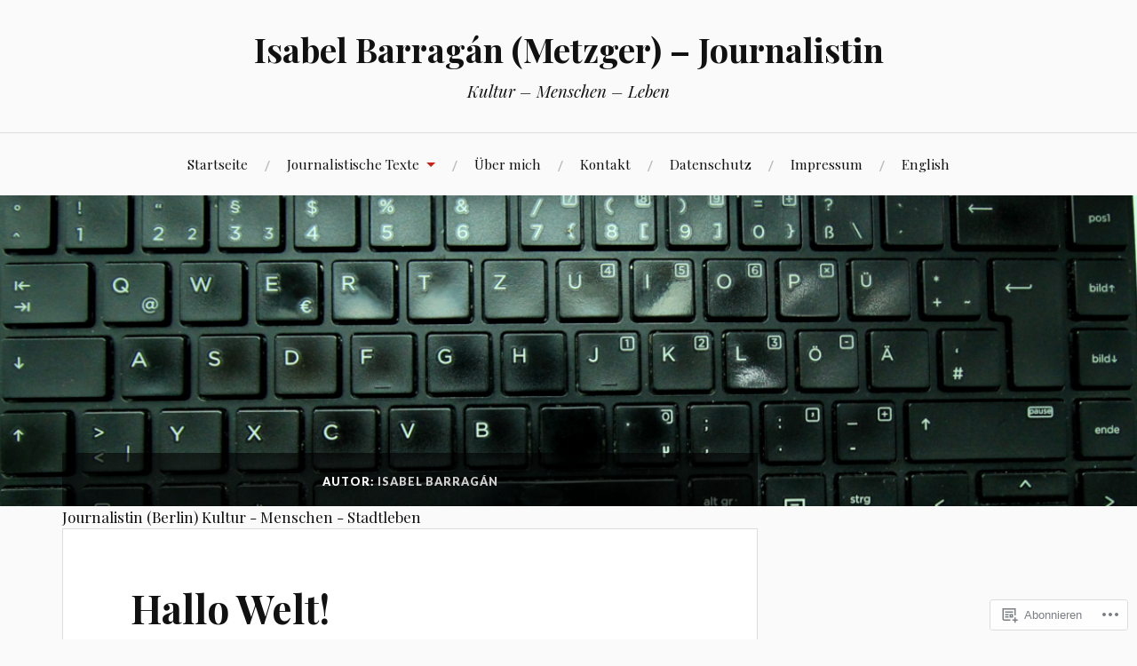

--- FILE ---
content_type: text/html; charset=UTF-8
request_url: https://isabelbarragan.com/author/isabelmetzger/
body_size: 21885
content:
<!DOCTYPE html>
<html lang="de-DE">
<head>
<meta charset="UTF-8">
<meta name="viewport" content="width=device-width, initial-scale=1">
<link rel="profile" href="http://gmpg.org/xfn/11">
<link rel="pingback" href="https://isabelbarragan.com/xmlrpc.php">

<title>Isabel Barragán &#8211; Isabel Barragán (Metzger) &#8211; Journalistin</title>
<meta name='robots' content='max-image-preview:large' />

<!-- Async WordPress.com Remote Login -->
<script id="wpcom_remote_login_js">
var wpcom_remote_login_extra_auth = '';
function wpcom_remote_login_remove_dom_node_id( element_id ) {
	var dom_node = document.getElementById( element_id );
	if ( dom_node ) { dom_node.parentNode.removeChild( dom_node ); }
}
function wpcom_remote_login_remove_dom_node_classes( class_name ) {
	var dom_nodes = document.querySelectorAll( '.' + class_name );
	for ( var i = 0; i < dom_nodes.length; i++ ) {
		dom_nodes[ i ].parentNode.removeChild( dom_nodes[ i ] );
	}
}
function wpcom_remote_login_final_cleanup() {
	wpcom_remote_login_remove_dom_node_classes( "wpcom_remote_login_msg" );
	wpcom_remote_login_remove_dom_node_id( "wpcom_remote_login_key" );
	wpcom_remote_login_remove_dom_node_id( "wpcom_remote_login_validate" );
	wpcom_remote_login_remove_dom_node_id( "wpcom_remote_login_js" );
	wpcom_remote_login_remove_dom_node_id( "wpcom_request_access_iframe" );
	wpcom_remote_login_remove_dom_node_id( "wpcom_request_access_styles" );
}

// Watch for messages back from the remote login
window.addEventListener( "message", function( e ) {
	if ( e.origin === "https://r-login.wordpress.com" ) {
		var data = {};
		try {
			data = JSON.parse( e.data );
		} catch( e ) {
			wpcom_remote_login_final_cleanup();
			return;
		}

		if ( data.msg === 'LOGIN' ) {
			// Clean up the login check iframe
			wpcom_remote_login_remove_dom_node_id( "wpcom_remote_login_key" );

			var id_regex = new RegExp( /^[0-9]+$/ );
			var token_regex = new RegExp( /^.*|.*|.*$/ );
			if (
				token_regex.test( data.token )
				&& id_regex.test( data.wpcomid )
			) {
				// We have everything we need to ask for a login
				var script = document.createElement( "script" );
				script.setAttribute( "id", "wpcom_remote_login_validate" );
				script.src = '/remote-login.php?wpcom_remote_login=validate'
					+ '&wpcomid=' + data.wpcomid
					+ '&token=' + encodeURIComponent( data.token )
					+ '&host=' + window.location.protocol
					+ '//' + window.location.hostname
					+ '&postid=3'
					+ '&is_singular=';
				document.body.appendChild( script );
			}

			return;
		}

		// Safari ITP, not logged in, so redirect
		if ( data.msg === 'LOGIN-REDIRECT' ) {
			window.location = 'https://wordpress.com/log-in?redirect_to=' + window.location.href;
			return;
		}

		// Safari ITP, storage access failed, remove the request
		if ( data.msg === 'LOGIN-REMOVE' ) {
			var css_zap = 'html { -webkit-transition: margin-top 1s; transition: margin-top 1s; } /* 9001 */ html { margin-top: 0 !important; } * html body { margin-top: 0 !important; } @media screen and ( max-width: 782px ) { html { margin-top: 0 !important; } * html body { margin-top: 0 !important; } }';
			var style_zap = document.createElement( 'style' );
			style_zap.type = 'text/css';
			style_zap.appendChild( document.createTextNode( css_zap ) );
			document.body.appendChild( style_zap );

			var e = document.getElementById( 'wpcom_request_access_iframe' );
			e.parentNode.removeChild( e );

			document.cookie = 'wordpress_com_login_access=denied; path=/; max-age=31536000';

			return;
		}

		// Safari ITP
		if ( data.msg === 'REQUEST_ACCESS' ) {
			console.log( 'request access: safari' );

			// Check ITP iframe enable/disable knob
			if ( wpcom_remote_login_extra_auth !== 'safari_itp_iframe' ) {
				return;
			}

			// If we are in a "private window" there is no ITP.
			var private_window = false;
			try {
				var opendb = window.openDatabase( null, null, null, null );
			} catch( e ) {
				private_window = true;
			}

			if ( private_window ) {
				console.log( 'private window' );
				return;
			}

			var iframe = document.createElement( 'iframe' );
			iframe.id = 'wpcom_request_access_iframe';
			iframe.setAttribute( 'scrolling', 'no' );
			iframe.setAttribute( 'sandbox', 'allow-storage-access-by-user-activation allow-scripts allow-same-origin allow-top-navigation-by-user-activation' );
			iframe.src = 'https://r-login.wordpress.com/remote-login.php?wpcom_remote_login=request_access&origin=' + encodeURIComponent( data.origin ) + '&wpcomid=' + encodeURIComponent( data.wpcomid );

			var css = 'html { -webkit-transition: margin-top 1s; transition: margin-top 1s; } /* 9001 */ html { margin-top: 46px !important; } * html body { margin-top: 46px !important; } @media screen and ( max-width: 660px ) { html { margin-top: 71px !important; } * html body { margin-top: 71px !important; } #wpcom_request_access_iframe { display: block; height: 71px !important; } } #wpcom_request_access_iframe { border: 0px; height: 46px; position: fixed; top: 0; left: 0; width: 100%; min-width: 100%; z-index: 99999; background: #23282d; } ';

			var style = document.createElement( 'style' );
			style.type = 'text/css';
			style.id = 'wpcom_request_access_styles';
			style.appendChild( document.createTextNode( css ) );
			document.body.appendChild( style );

			document.body.appendChild( iframe );
		}

		if ( data.msg === 'DONE' ) {
			wpcom_remote_login_final_cleanup();
		}
	}
}, false );

// Inject the remote login iframe after the page has had a chance to load
// more critical resources
window.addEventListener( "DOMContentLoaded", function( e ) {
	var iframe = document.createElement( "iframe" );
	iframe.style.display = "none";
	iframe.setAttribute( "scrolling", "no" );
	iframe.setAttribute( "id", "wpcom_remote_login_key" );
	iframe.src = "https://r-login.wordpress.com/remote-login.php"
		+ "?wpcom_remote_login=key"
		+ "&origin=aHR0cHM6Ly9pc2FiZWxiYXJyYWdhbi5jb20%3D"
		+ "&wpcomid=209949615"
		+ "&time=" + Math.floor( Date.now() / 1000 );
	document.body.appendChild( iframe );
}, false );
</script>
<link rel='dns-prefetch' href='//s0.wp.com' />
<link rel='dns-prefetch' href='//fonts-api.wp.com' />
<link rel="alternate" type="application/rss+xml" title="Isabel Barragán (Metzger) - Journalistin &raquo; Feed" href="https://isabelbarragan.com/feed/" />
<link rel="alternate" type="application/rss+xml" title="Isabel Barragán (Metzger) - Journalistin &raquo; Kommentar-Feed" href="https://isabelbarragan.com/comments/feed/" />
<link rel="alternate" type="application/rss+xml" title="Isabel Barragán (Metzger) - Journalistin &raquo; Beiträge nach Isabel Barragán Feed" href="https://isabelbarragan.com/author/isabelmetzger/feed/" />
	<script type="text/javascript">
		/* <![CDATA[ */
		function addLoadEvent(func) {
			var oldonload = window.onload;
			if (typeof window.onload != 'function') {
				window.onload = func;
			} else {
				window.onload = function () {
					oldonload();
					func();
				}
			}
		}
		/* ]]> */
	</script>
	<link crossorigin='anonymous' rel='stylesheet' id='all-css-0-1' href='/wp-content/mu-plugins/jetpack-plugin/moon/modules/infinite-scroll/infinity.css?m=1753284714i&cssminify=yes' type='text/css' media='all' />
<style id='wp-emoji-styles-inline-css'>

	img.wp-smiley, img.emoji {
		display: inline !important;
		border: none !important;
		box-shadow: none !important;
		height: 1em !important;
		width: 1em !important;
		margin: 0 0.07em !important;
		vertical-align: -0.1em !important;
		background: none !important;
		padding: 0 !important;
	}
/*# sourceURL=wp-emoji-styles-inline-css */
</style>
<link crossorigin='anonymous' rel='stylesheet' id='all-css-2-1' href='/wp-content/plugins/gutenberg-core/v22.2.0/build/styles/block-library/style.css?m=1764855221i&cssminify=yes' type='text/css' media='all' />
<style id='wp-block-library-inline-css'>
.has-text-align-justify {
	text-align:justify;
}
.has-text-align-justify{text-align:justify;}

/*# sourceURL=wp-block-library-inline-css */
</style><style id='wp-block-paragraph-inline-css'>
.is-small-text{font-size:.875em}.is-regular-text{font-size:1em}.is-large-text{font-size:2.25em}.is-larger-text{font-size:3em}.has-drop-cap:not(:focus):first-letter{float:left;font-size:8.4em;font-style:normal;font-weight:100;line-height:.68;margin:.05em .1em 0 0;text-transform:uppercase}body.rtl .has-drop-cap:not(:focus):first-letter{float:none;margin-left:.1em}p.has-drop-cap.has-background{overflow:hidden}:root :where(p.has-background){padding:1.25em 2.375em}:where(p.has-text-color:not(.has-link-color)) a{color:inherit}p.has-text-align-left[style*="writing-mode:vertical-lr"],p.has-text-align-right[style*="writing-mode:vertical-rl"]{rotate:180deg}
/*# sourceURL=/wp-content/plugins/gutenberg-core/v22.2.0/build/styles/block-library/paragraph/style.css */
</style>
<style id='global-styles-inline-css'>
:root{--wp--preset--aspect-ratio--square: 1;--wp--preset--aspect-ratio--4-3: 4/3;--wp--preset--aspect-ratio--3-4: 3/4;--wp--preset--aspect-ratio--3-2: 3/2;--wp--preset--aspect-ratio--2-3: 2/3;--wp--preset--aspect-ratio--16-9: 16/9;--wp--preset--aspect-ratio--9-16: 9/16;--wp--preset--color--black: #000000;--wp--preset--color--cyan-bluish-gray: #abb8c3;--wp--preset--color--white: #ffffff;--wp--preset--color--pale-pink: #f78da7;--wp--preset--color--vivid-red: #cf2e2e;--wp--preset--color--luminous-vivid-orange: #ff6900;--wp--preset--color--luminous-vivid-amber: #fcb900;--wp--preset--color--light-green-cyan: #7bdcb5;--wp--preset--color--vivid-green-cyan: #00d084;--wp--preset--color--pale-cyan-blue: #8ed1fc;--wp--preset--color--vivid-cyan-blue: #0693e3;--wp--preset--color--vivid-purple: #9b51e0;--wp--preset--gradient--vivid-cyan-blue-to-vivid-purple: linear-gradient(135deg,rgb(6,147,227) 0%,rgb(155,81,224) 100%);--wp--preset--gradient--light-green-cyan-to-vivid-green-cyan: linear-gradient(135deg,rgb(122,220,180) 0%,rgb(0,208,130) 100%);--wp--preset--gradient--luminous-vivid-amber-to-luminous-vivid-orange: linear-gradient(135deg,rgb(252,185,0) 0%,rgb(255,105,0) 100%);--wp--preset--gradient--luminous-vivid-orange-to-vivid-red: linear-gradient(135deg,rgb(255,105,0) 0%,rgb(207,46,46) 100%);--wp--preset--gradient--very-light-gray-to-cyan-bluish-gray: linear-gradient(135deg,rgb(238,238,238) 0%,rgb(169,184,195) 100%);--wp--preset--gradient--cool-to-warm-spectrum: linear-gradient(135deg,rgb(74,234,220) 0%,rgb(151,120,209) 20%,rgb(207,42,186) 40%,rgb(238,44,130) 60%,rgb(251,105,98) 80%,rgb(254,248,76) 100%);--wp--preset--gradient--blush-light-purple: linear-gradient(135deg,rgb(255,206,236) 0%,rgb(152,150,240) 100%);--wp--preset--gradient--blush-bordeaux: linear-gradient(135deg,rgb(254,205,165) 0%,rgb(254,45,45) 50%,rgb(107,0,62) 100%);--wp--preset--gradient--luminous-dusk: linear-gradient(135deg,rgb(255,203,112) 0%,rgb(199,81,192) 50%,rgb(65,88,208) 100%);--wp--preset--gradient--pale-ocean: linear-gradient(135deg,rgb(255,245,203) 0%,rgb(182,227,212) 50%,rgb(51,167,181) 100%);--wp--preset--gradient--electric-grass: linear-gradient(135deg,rgb(202,248,128) 0%,rgb(113,206,126) 100%);--wp--preset--gradient--midnight: linear-gradient(135deg,rgb(2,3,129) 0%,rgb(40,116,252) 100%);--wp--preset--font-size--small: 13px;--wp--preset--font-size--medium: 20px;--wp--preset--font-size--large: 36px;--wp--preset--font-size--x-large: 42px;--wp--preset--font-family--albert-sans: 'Albert Sans', sans-serif;--wp--preset--font-family--alegreya: Alegreya, serif;--wp--preset--font-family--arvo: Arvo, serif;--wp--preset--font-family--bodoni-moda: 'Bodoni Moda', serif;--wp--preset--font-family--bricolage-grotesque: 'Bricolage Grotesque', sans-serif;--wp--preset--font-family--cabin: Cabin, sans-serif;--wp--preset--font-family--chivo: Chivo, sans-serif;--wp--preset--font-family--commissioner: Commissioner, sans-serif;--wp--preset--font-family--cormorant: Cormorant, serif;--wp--preset--font-family--courier-prime: 'Courier Prime', monospace;--wp--preset--font-family--crimson-pro: 'Crimson Pro', serif;--wp--preset--font-family--dm-mono: 'DM Mono', monospace;--wp--preset--font-family--dm-sans: 'DM Sans', sans-serif;--wp--preset--font-family--dm-serif-display: 'DM Serif Display', serif;--wp--preset--font-family--domine: Domine, serif;--wp--preset--font-family--eb-garamond: 'EB Garamond', serif;--wp--preset--font-family--epilogue: Epilogue, sans-serif;--wp--preset--font-family--fahkwang: Fahkwang, sans-serif;--wp--preset--font-family--figtree: Figtree, sans-serif;--wp--preset--font-family--fira-sans: 'Fira Sans', sans-serif;--wp--preset--font-family--fjalla-one: 'Fjalla One', sans-serif;--wp--preset--font-family--fraunces: Fraunces, serif;--wp--preset--font-family--gabarito: Gabarito, system-ui;--wp--preset--font-family--ibm-plex-mono: 'IBM Plex Mono', monospace;--wp--preset--font-family--ibm-plex-sans: 'IBM Plex Sans', sans-serif;--wp--preset--font-family--ibarra-real-nova: 'Ibarra Real Nova', serif;--wp--preset--font-family--instrument-serif: 'Instrument Serif', serif;--wp--preset--font-family--inter: Inter, sans-serif;--wp--preset--font-family--josefin-sans: 'Josefin Sans', sans-serif;--wp--preset--font-family--jost: Jost, sans-serif;--wp--preset--font-family--libre-baskerville: 'Libre Baskerville', serif;--wp--preset--font-family--libre-franklin: 'Libre Franklin', sans-serif;--wp--preset--font-family--literata: Literata, serif;--wp--preset--font-family--lora: Lora, serif;--wp--preset--font-family--merriweather: Merriweather, serif;--wp--preset--font-family--montserrat: Montserrat, sans-serif;--wp--preset--font-family--newsreader: Newsreader, serif;--wp--preset--font-family--noto-sans-mono: 'Noto Sans Mono', sans-serif;--wp--preset--font-family--nunito: Nunito, sans-serif;--wp--preset--font-family--open-sans: 'Open Sans', sans-serif;--wp--preset--font-family--overpass: Overpass, sans-serif;--wp--preset--font-family--pt-serif: 'PT Serif', serif;--wp--preset--font-family--petrona: Petrona, serif;--wp--preset--font-family--piazzolla: Piazzolla, serif;--wp--preset--font-family--playfair-display: 'Playfair Display', serif;--wp--preset--font-family--plus-jakarta-sans: 'Plus Jakarta Sans', sans-serif;--wp--preset--font-family--poppins: Poppins, sans-serif;--wp--preset--font-family--raleway: Raleway, sans-serif;--wp--preset--font-family--roboto: Roboto, sans-serif;--wp--preset--font-family--roboto-slab: 'Roboto Slab', serif;--wp--preset--font-family--rubik: Rubik, sans-serif;--wp--preset--font-family--rufina: Rufina, serif;--wp--preset--font-family--sora: Sora, sans-serif;--wp--preset--font-family--source-sans-3: 'Source Sans 3', sans-serif;--wp--preset--font-family--source-serif-4: 'Source Serif 4', serif;--wp--preset--font-family--space-mono: 'Space Mono', monospace;--wp--preset--font-family--syne: Syne, sans-serif;--wp--preset--font-family--texturina: Texturina, serif;--wp--preset--font-family--urbanist: Urbanist, sans-serif;--wp--preset--font-family--work-sans: 'Work Sans', sans-serif;--wp--preset--spacing--20: 0.44rem;--wp--preset--spacing--30: 0.67rem;--wp--preset--spacing--40: 1rem;--wp--preset--spacing--50: 1.5rem;--wp--preset--spacing--60: 2.25rem;--wp--preset--spacing--70: 3.38rem;--wp--preset--spacing--80: 5.06rem;--wp--preset--shadow--natural: 6px 6px 9px rgba(0, 0, 0, 0.2);--wp--preset--shadow--deep: 12px 12px 50px rgba(0, 0, 0, 0.4);--wp--preset--shadow--sharp: 6px 6px 0px rgba(0, 0, 0, 0.2);--wp--preset--shadow--outlined: 6px 6px 0px -3px rgb(255, 255, 255), 6px 6px rgb(0, 0, 0);--wp--preset--shadow--crisp: 6px 6px 0px rgb(0, 0, 0);}:where(.is-layout-flex){gap: 0.5em;}:where(.is-layout-grid){gap: 0.5em;}body .is-layout-flex{display: flex;}.is-layout-flex{flex-wrap: wrap;align-items: center;}.is-layout-flex > :is(*, div){margin: 0;}body .is-layout-grid{display: grid;}.is-layout-grid > :is(*, div){margin: 0;}:where(.wp-block-columns.is-layout-flex){gap: 2em;}:where(.wp-block-columns.is-layout-grid){gap: 2em;}:where(.wp-block-post-template.is-layout-flex){gap: 1.25em;}:where(.wp-block-post-template.is-layout-grid){gap: 1.25em;}.has-black-color{color: var(--wp--preset--color--black) !important;}.has-cyan-bluish-gray-color{color: var(--wp--preset--color--cyan-bluish-gray) !important;}.has-white-color{color: var(--wp--preset--color--white) !important;}.has-pale-pink-color{color: var(--wp--preset--color--pale-pink) !important;}.has-vivid-red-color{color: var(--wp--preset--color--vivid-red) !important;}.has-luminous-vivid-orange-color{color: var(--wp--preset--color--luminous-vivid-orange) !important;}.has-luminous-vivid-amber-color{color: var(--wp--preset--color--luminous-vivid-amber) !important;}.has-light-green-cyan-color{color: var(--wp--preset--color--light-green-cyan) !important;}.has-vivid-green-cyan-color{color: var(--wp--preset--color--vivid-green-cyan) !important;}.has-pale-cyan-blue-color{color: var(--wp--preset--color--pale-cyan-blue) !important;}.has-vivid-cyan-blue-color{color: var(--wp--preset--color--vivid-cyan-blue) !important;}.has-vivid-purple-color{color: var(--wp--preset--color--vivid-purple) !important;}.has-black-background-color{background-color: var(--wp--preset--color--black) !important;}.has-cyan-bluish-gray-background-color{background-color: var(--wp--preset--color--cyan-bluish-gray) !important;}.has-white-background-color{background-color: var(--wp--preset--color--white) !important;}.has-pale-pink-background-color{background-color: var(--wp--preset--color--pale-pink) !important;}.has-vivid-red-background-color{background-color: var(--wp--preset--color--vivid-red) !important;}.has-luminous-vivid-orange-background-color{background-color: var(--wp--preset--color--luminous-vivid-orange) !important;}.has-luminous-vivid-amber-background-color{background-color: var(--wp--preset--color--luminous-vivid-amber) !important;}.has-light-green-cyan-background-color{background-color: var(--wp--preset--color--light-green-cyan) !important;}.has-vivid-green-cyan-background-color{background-color: var(--wp--preset--color--vivid-green-cyan) !important;}.has-pale-cyan-blue-background-color{background-color: var(--wp--preset--color--pale-cyan-blue) !important;}.has-vivid-cyan-blue-background-color{background-color: var(--wp--preset--color--vivid-cyan-blue) !important;}.has-vivid-purple-background-color{background-color: var(--wp--preset--color--vivid-purple) !important;}.has-black-border-color{border-color: var(--wp--preset--color--black) !important;}.has-cyan-bluish-gray-border-color{border-color: var(--wp--preset--color--cyan-bluish-gray) !important;}.has-white-border-color{border-color: var(--wp--preset--color--white) !important;}.has-pale-pink-border-color{border-color: var(--wp--preset--color--pale-pink) !important;}.has-vivid-red-border-color{border-color: var(--wp--preset--color--vivid-red) !important;}.has-luminous-vivid-orange-border-color{border-color: var(--wp--preset--color--luminous-vivid-orange) !important;}.has-luminous-vivid-amber-border-color{border-color: var(--wp--preset--color--luminous-vivid-amber) !important;}.has-light-green-cyan-border-color{border-color: var(--wp--preset--color--light-green-cyan) !important;}.has-vivid-green-cyan-border-color{border-color: var(--wp--preset--color--vivid-green-cyan) !important;}.has-pale-cyan-blue-border-color{border-color: var(--wp--preset--color--pale-cyan-blue) !important;}.has-vivid-cyan-blue-border-color{border-color: var(--wp--preset--color--vivid-cyan-blue) !important;}.has-vivid-purple-border-color{border-color: var(--wp--preset--color--vivid-purple) !important;}.has-vivid-cyan-blue-to-vivid-purple-gradient-background{background: var(--wp--preset--gradient--vivid-cyan-blue-to-vivid-purple) !important;}.has-light-green-cyan-to-vivid-green-cyan-gradient-background{background: var(--wp--preset--gradient--light-green-cyan-to-vivid-green-cyan) !important;}.has-luminous-vivid-amber-to-luminous-vivid-orange-gradient-background{background: var(--wp--preset--gradient--luminous-vivid-amber-to-luminous-vivid-orange) !important;}.has-luminous-vivid-orange-to-vivid-red-gradient-background{background: var(--wp--preset--gradient--luminous-vivid-orange-to-vivid-red) !important;}.has-very-light-gray-to-cyan-bluish-gray-gradient-background{background: var(--wp--preset--gradient--very-light-gray-to-cyan-bluish-gray) !important;}.has-cool-to-warm-spectrum-gradient-background{background: var(--wp--preset--gradient--cool-to-warm-spectrum) !important;}.has-blush-light-purple-gradient-background{background: var(--wp--preset--gradient--blush-light-purple) !important;}.has-blush-bordeaux-gradient-background{background: var(--wp--preset--gradient--blush-bordeaux) !important;}.has-luminous-dusk-gradient-background{background: var(--wp--preset--gradient--luminous-dusk) !important;}.has-pale-ocean-gradient-background{background: var(--wp--preset--gradient--pale-ocean) !important;}.has-electric-grass-gradient-background{background: var(--wp--preset--gradient--electric-grass) !important;}.has-midnight-gradient-background{background: var(--wp--preset--gradient--midnight) !important;}.has-small-font-size{font-size: var(--wp--preset--font-size--small) !important;}.has-medium-font-size{font-size: var(--wp--preset--font-size--medium) !important;}.has-large-font-size{font-size: var(--wp--preset--font-size--large) !important;}.has-x-large-font-size{font-size: var(--wp--preset--font-size--x-large) !important;}.has-albert-sans-font-family{font-family: var(--wp--preset--font-family--albert-sans) !important;}.has-alegreya-font-family{font-family: var(--wp--preset--font-family--alegreya) !important;}.has-arvo-font-family{font-family: var(--wp--preset--font-family--arvo) !important;}.has-bodoni-moda-font-family{font-family: var(--wp--preset--font-family--bodoni-moda) !important;}.has-bricolage-grotesque-font-family{font-family: var(--wp--preset--font-family--bricolage-grotesque) !important;}.has-cabin-font-family{font-family: var(--wp--preset--font-family--cabin) !important;}.has-chivo-font-family{font-family: var(--wp--preset--font-family--chivo) !important;}.has-commissioner-font-family{font-family: var(--wp--preset--font-family--commissioner) !important;}.has-cormorant-font-family{font-family: var(--wp--preset--font-family--cormorant) !important;}.has-courier-prime-font-family{font-family: var(--wp--preset--font-family--courier-prime) !important;}.has-crimson-pro-font-family{font-family: var(--wp--preset--font-family--crimson-pro) !important;}.has-dm-mono-font-family{font-family: var(--wp--preset--font-family--dm-mono) !important;}.has-dm-sans-font-family{font-family: var(--wp--preset--font-family--dm-sans) !important;}.has-dm-serif-display-font-family{font-family: var(--wp--preset--font-family--dm-serif-display) !important;}.has-domine-font-family{font-family: var(--wp--preset--font-family--domine) !important;}.has-eb-garamond-font-family{font-family: var(--wp--preset--font-family--eb-garamond) !important;}.has-epilogue-font-family{font-family: var(--wp--preset--font-family--epilogue) !important;}.has-fahkwang-font-family{font-family: var(--wp--preset--font-family--fahkwang) !important;}.has-figtree-font-family{font-family: var(--wp--preset--font-family--figtree) !important;}.has-fira-sans-font-family{font-family: var(--wp--preset--font-family--fira-sans) !important;}.has-fjalla-one-font-family{font-family: var(--wp--preset--font-family--fjalla-one) !important;}.has-fraunces-font-family{font-family: var(--wp--preset--font-family--fraunces) !important;}.has-gabarito-font-family{font-family: var(--wp--preset--font-family--gabarito) !important;}.has-ibm-plex-mono-font-family{font-family: var(--wp--preset--font-family--ibm-plex-mono) !important;}.has-ibm-plex-sans-font-family{font-family: var(--wp--preset--font-family--ibm-plex-sans) !important;}.has-ibarra-real-nova-font-family{font-family: var(--wp--preset--font-family--ibarra-real-nova) !important;}.has-instrument-serif-font-family{font-family: var(--wp--preset--font-family--instrument-serif) !important;}.has-inter-font-family{font-family: var(--wp--preset--font-family--inter) !important;}.has-josefin-sans-font-family{font-family: var(--wp--preset--font-family--josefin-sans) !important;}.has-jost-font-family{font-family: var(--wp--preset--font-family--jost) !important;}.has-libre-baskerville-font-family{font-family: var(--wp--preset--font-family--libre-baskerville) !important;}.has-libre-franklin-font-family{font-family: var(--wp--preset--font-family--libre-franklin) !important;}.has-literata-font-family{font-family: var(--wp--preset--font-family--literata) !important;}.has-lora-font-family{font-family: var(--wp--preset--font-family--lora) !important;}.has-merriweather-font-family{font-family: var(--wp--preset--font-family--merriweather) !important;}.has-montserrat-font-family{font-family: var(--wp--preset--font-family--montserrat) !important;}.has-newsreader-font-family{font-family: var(--wp--preset--font-family--newsreader) !important;}.has-noto-sans-mono-font-family{font-family: var(--wp--preset--font-family--noto-sans-mono) !important;}.has-nunito-font-family{font-family: var(--wp--preset--font-family--nunito) !important;}.has-open-sans-font-family{font-family: var(--wp--preset--font-family--open-sans) !important;}.has-overpass-font-family{font-family: var(--wp--preset--font-family--overpass) !important;}.has-pt-serif-font-family{font-family: var(--wp--preset--font-family--pt-serif) !important;}.has-petrona-font-family{font-family: var(--wp--preset--font-family--petrona) !important;}.has-piazzolla-font-family{font-family: var(--wp--preset--font-family--piazzolla) !important;}.has-playfair-display-font-family{font-family: var(--wp--preset--font-family--playfair-display) !important;}.has-plus-jakarta-sans-font-family{font-family: var(--wp--preset--font-family--plus-jakarta-sans) !important;}.has-poppins-font-family{font-family: var(--wp--preset--font-family--poppins) !important;}.has-raleway-font-family{font-family: var(--wp--preset--font-family--raleway) !important;}.has-roboto-font-family{font-family: var(--wp--preset--font-family--roboto) !important;}.has-roboto-slab-font-family{font-family: var(--wp--preset--font-family--roboto-slab) !important;}.has-rubik-font-family{font-family: var(--wp--preset--font-family--rubik) !important;}.has-rufina-font-family{font-family: var(--wp--preset--font-family--rufina) !important;}.has-sora-font-family{font-family: var(--wp--preset--font-family--sora) !important;}.has-source-sans-3-font-family{font-family: var(--wp--preset--font-family--source-sans-3) !important;}.has-source-serif-4-font-family{font-family: var(--wp--preset--font-family--source-serif-4) !important;}.has-space-mono-font-family{font-family: var(--wp--preset--font-family--space-mono) !important;}.has-syne-font-family{font-family: var(--wp--preset--font-family--syne) !important;}.has-texturina-font-family{font-family: var(--wp--preset--font-family--texturina) !important;}.has-urbanist-font-family{font-family: var(--wp--preset--font-family--urbanist) !important;}.has-work-sans-font-family{font-family: var(--wp--preset--font-family--work-sans) !important;}
/*# sourceURL=global-styles-inline-css */
</style>

<style id='classic-theme-styles-inline-css'>
/*! This file is auto-generated */
.wp-block-button__link{color:#fff;background-color:#32373c;border-radius:9999px;box-shadow:none;text-decoration:none;padding:calc(.667em + 2px) calc(1.333em + 2px);font-size:1.125em}.wp-block-file__button{background:#32373c;color:#fff;text-decoration:none}
/*# sourceURL=/wp-includes/css/classic-themes.min.css */
</style>
<link crossorigin='anonymous' rel='stylesheet' id='all-css-4-1' href='/_static/??-eJxty0EOAiEMheELWRuTGUcXxrMAVsVQaGhx4u2tcambt3j5P1wFUqtG1ZAHSBm3XBVT6+Q/SzD0gumSAxViz7ZJdYP/2SpuIEbppAq+nAeD3R3qj/veKCNiaU9KPVwN1V6FPumZT7tlPizzcT9NjzfP7T3r&cssminify=yes' type='text/css' media='all' />
<link rel='stylesheet' id='lovecraft-fonts-css' href='https://fonts-api.wp.com/css?family=Playfair+Display%3A400%2C700%2C400italic%7CLato%3A400%2C400italic%2C700%2C700italic%2C900%2C900italic&#038;subset=latin%2Clatin-ext&#038;ver=6.9-RC2-61304' media='all' />
<link crossorigin='anonymous' rel='stylesheet' id='all-css-6-1' href='/_static/??-eJx9jsEKwjAQRH/IuFQr9SJ+iqTLNqYm2ZDdWvx7U/AQULzNg3nDwJoNclJKCnExOSzOJ4GZNFt8fBgic4KbTwiOEhVfDfkd9yiyg2ZU7xRJIC8jBH4SFjspbEuir0BmzcjxS2qeFBoDuxod1FaD/yRHbAKjVV9/t2CmYH3Z1Gu8dMPpeDj3Q9fPb9ImYnQ=&cssminify=yes' type='text/css' media='all' />
<link crossorigin='anonymous' rel='stylesheet' id='print-css-7-1' href='/wp-content/mu-plugins/global-print/global-print.css?m=1465851035i&cssminify=yes' type='text/css' media='print' />
<style id='jetpack-global-styles-frontend-style-inline-css'>
:root { --font-headings: unset; --font-base: unset; --font-headings-default: -apple-system,BlinkMacSystemFont,"Segoe UI",Roboto,Oxygen-Sans,Ubuntu,Cantarell,"Helvetica Neue",sans-serif; --font-base-default: -apple-system,BlinkMacSystemFont,"Segoe UI",Roboto,Oxygen-Sans,Ubuntu,Cantarell,"Helvetica Neue",sans-serif;}
/*# sourceURL=jetpack-global-styles-frontend-style-inline-css */
</style>
<link crossorigin='anonymous' rel='stylesheet' id='all-css-10-1' href='/wp-content/themes/h4/global.css?m=1420737423i&cssminify=yes' type='text/css' media='all' />
<script type="text/javascript" id="wpcom-actionbar-placeholder-js-extra">
/* <![CDATA[ */
var actionbardata = {"siteID":"209949615","postID":"0","siteURL":"https://isabelbarragan.com","xhrURL":"https://isabelbarragan.com/wp-admin/admin-ajax.php","nonce":"e12cb40046","isLoggedIn":"","statusMessage":"","subsEmailDefault":"instantly","proxyScriptUrl":"https://s0.wp.com/wp-content/js/wpcom-proxy-request.js?m=1513050504i&amp;ver=20211021","i18n":{"followedText":"Neue Beitr\u00e4ge von dieser Website erscheinen nun in deinem \u003Ca href=\"https://wordpress.com/reader\"\u003EReader\u003C/a\u003E","foldBar":"Diese Leiste einklappen","unfoldBar":"Diese Leiste aufklappen","shortLinkCopied":"Kurzlink in Zwischenablage kopiert"}};
//# sourceURL=wpcom-actionbar-placeholder-js-extra
/* ]]> */
</script>
<script type="text/javascript" id="jetpack-mu-wpcom-settings-js-before">
/* <![CDATA[ */
var JETPACK_MU_WPCOM_SETTINGS = {"assetsUrl":"https://s0.wp.com/wp-content/mu-plugins/jetpack-mu-wpcom-plugin/moon/jetpack_vendor/automattic/jetpack-mu-wpcom/src/build/"};
//# sourceURL=jetpack-mu-wpcom-settings-js-before
/* ]]> */
</script>
<script crossorigin='anonymous' type='text/javascript'  src='/wp-content/js/rlt-proxy.js?m=1720530689i'></script>
<script type="text/javascript" id="rlt-proxy-js-after">
/* <![CDATA[ */
	rltInitialize( {"token":null,"iframeOrigins":["https:\/\/widgets.wp.com"]} );
//# sourceURL=rlt-proxy-js-after
/* ]]> */
</script>
<link rel="EditURI" type="application/rsd+xml" title="RSD" href="https://isabelbarragancom.wordpress.com/xmlrpc.php?rsd" />
<meta name="generator" content="WordPress.com" />

<!-- Jetpack Open Graph Tags -->
<meta property="og:type" content="profile" />
<meta property="og:title" content="Isabel Barragán" />
<meta property="og:url" content="http://isabelmetzger.com" />
<meta property="og:description" content="Journalistin (Berlin)
Kultur - Menschen - Stadtleben" />
<meta property="profile:first_name" content="Isabel" />
<meta property="profile:last_name" content="Barragán" />
<meta property="og:site_name" content="Isabel Barragán (Metzger) - Journalistin" />
<meta property="og:image" content="https://secure.gravatar.com/avatar/f9ed288034179bb1cf62dcdd7abaddda331fc9299f6b06a1948dd00a16c221c9?s=200&#038;d=identicon&#038;r=g" />
<meta property="og:image:alt" content="Isabel Barragán" />
<meta property="og:locale" content="de_DE" />

<!-- End Jetpack Open Graph Tags -->
<link rel="search" type="application/opensearchdescription+xml" href="https://isabelbarragan.com/osd.xml" title="Isabel Barragán (Metzger) - Journalistin" />
<link rel="search" type="application/opensearchdescription+xml" href="https://s1.wp.com/opensearch.xml" title="WordPress.com" />
<meta name="description" content="Alle Beiträge von Isabel Barragán auf Isabel Barragán (Metzger) - Journalistin lesen" />
<link rel="icon" href="https://isabelbarragan.com/wp-content/uploads/2022/09/cropped-cropped-tastatur6.jpg?w=32" sizes="32x32" />
<link rel="icon" href="https://isabelbarragan.com/wp-content/uploads/2022/09/cropped-cropped-tastatur6.jpg?w=192" sizes="192x192" />
<link rel="apple-touch-icon" href="https://isabelbarragan.com/wp-content/uploads/2022/09/cropped-cropped-tastatur6.jpg?w=180" />
<meta name="msapplication-TileImage" content="https://isabelbarragan.com/wp-content/uploads/2022/09/cropped-cropped-tastatur6.jpg?w=270" />
<link crossorigin='anonymous' rel='stylesheet' id='all-css-0-3' href='/_static/??-eJydjdEKwjAMRX/IGqaT+SJ+inRZGN3SpDQtw78Xwe1Rxh7P4XIuLMmhSiEpEKtLXMcgBhOV5HH+MURVgVcQhJ4VZwNbQqJ8RrMT7C9EHSqTAfqs1Yi30SqOBktgGtzomSm//9H34BkfTXe7Xu5t17TTB3k+YIU=&cssminify=yes' type='text/css' media='all' />
</head>

<body class="archive author author-isabelmetzger author-83459101 wp-embed-responsive wp-theme-publovecraft customizer-styles-applied jetpack-reblog-enabled">
<div id="page" class="hfeed site">
	<a class="skip-link screen-reader-text" href="#content">Zum Inhalt springen</a>

	<header id="masthead" class="site-header" role="banner">
		<div class="site-branding">
							<a href="https://isabelbarragan.com/" class="site-logo-link" rel="home" itemprop="url"></a>						<h1 class="site-title"><a href="https://isabelbarragan.com/" rel="home">Isabel Barragán (Metzger) &#8211; Journalistin</a></h1>
			<p class="site-description">Kultur &#8211; Menschen &#8211; Leben</p>
		</div><!-- .site-branding -->

		<div class="toggles clear">
			<button class="menu-toggle toggle" aria-controls="primary-menu" aria-expanded="false">
				<div class="bar"></div>
				<div class="bar"></div>
				<div class="bar"></div>
				<span class="screen-reader-text">Menü</span>
			</button><!-- .menu-toggle -->
			<button class="search-toggle toggle">
				<div class="genericon genericon-search" aria-expanded="false">
					<span class="screen-reader-text">Suche</span>
				</div><!-- .genericon-search -->
			</button><!-- .search-toggle -->
		</div><!-- .toggles -->

		<nav id="site-navigation" class="main-navigation" role="navigation">
			<div class="menu-primary-container"><ul id="primary-menu" class="menu"><li id="menu-item-2318" class="menu-item menu-item-type-custom menu-item-object-custom menu-item-2318"><a href="https://isabelmetzgercom.wordpress.com">Startseite</a></li>
<li id="menu-item-2311" class="menu-item menu-item-type-post_type menu-item-object-page menu-item-has-children menu-item-2311"><a href="https://isabelbarragan.com/journalistische-texte/">Journalistische Texte</a>
<ul class="sub-menu">
	<li id="menu-item-2313" class="menu-item menu-item-type-post_type menu-item-object-page menu-item-2313"><a href="https://isabelbarragan.com/kultur/">Kultur</a></li>
	<li id="menu-item-2314" class="menu-item menu-item-type-post_type menu-item-object-page menu-item-2314"><a href="https://isabelbarragan.com/menschen/">Menschen</a></li>
	<li id="menu-item-2312" class="menu-item menu-item-type-post_type menu-item-object-page menu-item-2312"><a href="https://isabelbarragan.com/stadtleben/">Leben</a></li>
</ul>
</li>
<li id="menu-item-2307" class="menu-item menu-item-type-post_type menu-item-object-page menu-item-2307"><a href="https://isabelbarragan.com/ueber/">Über mich</a></li>
<li id="menu-item-2308" class="menu-item menu-item-type-post_type menu-item-object-page menu-item-2308"><a href="https://isabelbarragan.com/kontakt/">Kontakt</a></li>
<li id="menu-item-2316" class="menu-item menu-item-type-post_type menu-item-object-page menu-item-2316"><a href="https://isabelbarragan.com/datenschutz/">Datenschutz</a></li>
<li id="menu-item-2315" class="menu-item menu-item-type-post_type menu-item-object-page menu-item-2315"><a href="https://isabelbarragan.com/impressum/">Impressum</a></li>
<li id="menu-item-2317" class="menu-item menu-item-type-post_type menu-item-object-page menu-item-2317"><a href="https://isabelbarragan.com/home-2/">English</a></li>
</ul></div>		</nav><!-- #site-navigation -->

		<div class="mobile-search">
			<form role="search" method="get" class="search-form" action="https://isabelbarragan.com/">
	<label>
		<span class="screen-reader-text">Suche nach:</span>
		<input type="search" class="search-field" placeholder="Search …" value="" name="s" title="Suche nach:" />
	</label>
	<button type="submit" class="search-submit">
		<span class="genericon genericon-search">
			<span class="screen-reader-text">Suche</span>
		</span>
	</button>
</form>		</div>
	</header><!-- #masthead -->

			<a class="header-image-wrapper" href="https://isabelbarragan.com/" rel="home">
			<div class="header-image bg-image" style="background-image: url(https://isabelbarragan.com/wp-content/uploads/2022/09/tastatur5.jpg)">
				<img src="https://isabelbarragan.com/wp-content/uploads/2022/09/tastatur5.jpg" width="1219" height="441" alt="">
			</div>
		</a>
	
	<div id="content" class="site-content">

	<div id="primary" class="content-area">
		<main id="main" class="site-main" role="main">

		
			<header class="page-header">
				<h1 class="page-title">Autor: <span>Isabel Barragán</span></h1><div class="taxonomy-description">Journalistin (Berlin)
Kultur - Menschen - Stadtleben</div>			</header><!-- .page-header -->

						
				
<article id="post-3" class="post-3 post type-post status-publish format-standard hentry category-allgemein">
			<div class="entry-wrapper">
		<header class="entry-header">
			<h1 class="entry-title"><a href="https://isabelbarragan.com/2022/08/24/hello-world/" rel="bookmark">Hallo Welt!</a></h1>
						<div class="entry-meta">
				<span class="posted-on">am <a href="https://isabelbarragan.com/2022/08/24/hello-world/" rel="bookmark"><time class="entry-date published updated" datetime="2022-08-24T11:43:12+02:00">24. August 2022</time></a></span><span class="byline"> von <span class="author vcard"><a class="url fn n" href="https://isabelbarragan.com/author/isabelmetzger/">Isabel Barragán</a></span></span><span class="comments-link"><a href="https://isabelbarragan.com/2022/08/24/hello-world/#respond">Hinterlasse einen Kommentar</a></span>			</div><!-- .entry-meta -->
					</header><!-- .entry-header -->

		<div class="entry-content">
			 <p>Willkommen bei WordPress! Dies ist dein erster Beitrag. Bearbeite oder lösche ihn, um deine Blogging-Reise zu beginnen.</p> 
			
					</div><!-- .entry-content -->
	</div>
</article><!-- #post-## -->

			
				
<article id="post-1922" class="post-1922 post type-post status-publish format-standard hentry category-allgemein tag-beziehungen tag-fotografie">
			<div class="entry-wrapper">
		<header class="entry-header">
			<h1 class="entry-title"><a href="https://isabelbarragan.com/2022/01/12/corona-fotoserie-die-rueckkehr-der-musik-die-zuschauer-rennen-den-bands-nicht-die-bude-ein/" rel="bookmark">Corona-Fotoserie „Die Rückkehr der Musik“: „Die Zuschauer rennen den Bands nicht die Bude&nbsp;ein“</a></h1>
						<div class="entry-meta">
				<span class="posted-on">am <a href="https://isabelbarragan.com/2022/01/12/corona-fotoserie-die-rueckkehr-der-musik-die-zuschauer-rennen-den-bands-nicht-die-bude-ein/" rel="bookmark"><time class="entry-date published updated" datetime="2022-01-12T17:25:46+01:00">12. Januar 2022</time></a></span><span class="byline"> von <span class="author vcard"><a class="url fn n" href="https://isabelbarragan.com/author/isabelmetzger/">Isabel Barragán</a></span></span>			</div><!-- .entry-meta -->
					</header><!-- .entry-header -->

		<div class="entry-content">
			
<p>Ständchen unterm Balkon, Musicalproben auf dem Parkplatz: Der Fotograf Reiner Pfisterer zeigt in seinem Projekt »Die Rückkehr der Musik«, wie Künstler der Coronapandemie trotzen.  <br /><img data-attachment-id="819" data-permalink="https://isabelbarragan.com/kultur/icon-192/" data-orig-file="https://isabelbarragan.com/wp-content/uploads/2022/09/10cf8-icon-192.png" data-orig-size="192,192" data-comments-opened="1" data-image-meta="{&quot;aperture&quot;:&quot;0&quot;,&quot;credit&quot;:&quot;&quot;,&quot;camera&quot;:&quot;&quot;,&quot;caption&quot;:&quot;&quot;,&quot;created_timestamp&quot;:&quot;0&quot;,&quot;copyright&quot;:&quot;&quot;,&quot;focal_length&quot;:&quot;0&quot;,&quot;iso&quot;:&quot;0&quot;,&quot;shutter_speed&quot;:&quot;0&quot;,&quot;title&quot;:&quot;&quot;,&quot;orientation&quot;:&quot;0&quot;}" data-image-title="icon-192" data-image-description="" data-image-caption="" data-medium-file="https://isabelbarragan.com/wp-content/uploads/2022/09/10cf8-icon-192.png?w=192" data-large-file="https://isabelbarragan.com/wp-content/uploads/2022/09/10cf8-icon-192.png?w=192" width="192" height="192" class="wp-image-819" style="width:20px;border:none;margin:0;padding:0;" src="https://isabelbarragan.com/wp-content/uploads/2022/09/10cf8-icon-192.png" alt="undefined" srcset="https://isabelbarragan.com/wp-content/uploads/2022/09/10cf8-icon-192.png 192w, https://isabelbarragan.com/wp-content/uploads/2022/09/10cf8-icon-192.png?w=150&amp;h=150 150w" sizes="(max-width: 192px) 100vw, 192px" /> <a href="https://www.spiegel.de/kultur/corona-fotoserie-die-rueckkehr-der-musik-die-zuschauer-rennen-den-bands-nicht-die-bude-ein-a-1d314226-bd53-47d3-b87e-d282f9ee586c" target="_blank" rel="noreferrer noopener"><span style="text-decoration:underline;">Veröffentlicht auf spiegel.de am 10.10.2021.</span></a></p>

			
					</div><!-- .entry-content -->
	</div>
</article><!-- #post-## -->

			
				
<article id="post-1919" class="post-1919 post type-post status-publish format-standard hentry category-allgemein tag-gender tag-interview">
			<div class="entry-wrapper">
		<header class="entry-header">
			<h1 class="entry-title"><a href="https://isabelbarragan.com/2022/01/12/vorsitzender-des-rechtschreibrats-ueber-gendergerechte-sprache-das-fuehrt-zu-einer-gesellschaftlichen-spaltung/" rel="bookmark">Vorsitzender des Rechtschreibrats über gendergerechte Sprache: „Das führt zu einer gesellschaftlichen Spaltung“</a></h1>
						<div class="entry-meta">
				<span class="posted-on">am <a href="https://isabelbarragan.com/2022/01/12/vorsitzender-des-rechtschreibrats-ueber-gendergerechte-sprache-das-fuehrt-zu-einer-gesellschaftlichen-spaltung/" rel="bookmark"><time class="entry-date published updated" datetime="2022-01-12T17:24:35+01:00">12. Januar 2022</time></a></span><span class="byline"> von <span class="author vcard"><a class="url fn n" href="https://isabelbarragan.com/author/isabelmetzger/">Isabel Barragán</a></span></span>			</div><!-- .entry-meta -->
					</header><!-- .entry-header -->

		<div class="entry-content">
			
<p>Schließt eine geschlechtergerechte Sprache Teile der Bevölkerung aus? Josef Lange vom deutschen Rechtschreibrat sagt, warum er weder Binnen-I noch Gendersternchen für zukunftstauglich hält.  <br /><img data-attachment-id="819" data-permalink="https://isabelbarragan.com/kultur/icon-192/" data-orig-file="https://isabelbarragan.com/wp-content/uploads/2022/09/10cf8-icon-192.png" data-orig-size="192,192" data-comments-opened="1" data-image-meta="{&quot;aperture&quot;:&quot;0&quot;,&quot;credit&quot;:&quot;&quot;,&quot;camera&quot;:&quot;&quot;,&quot;caption&quot;:&quot;&quot;,&quot;created_timestamp&quot;:&quot;0&quot;,&quot;copyright&quot;:&quot;&quot;,&quot;focal_length&quot;:&quot;0&quot;,&quot;iso&quot;:&quot;0&quot;,&quot;shutter_speed&quot;:&quot;0&quot;,&quot;title&quot;:&quot;&quot;,&quot;orientation&quot;:&quot;0&quot;}" data-image-title="icon-192" data-image-description="" data-image-caption="" data-medium-file="https://isabelbarragan.com/wp-content/uploads/2022/09/10cf8-icon-192.png?w=192" data-large-file="https://isabelbarragan.com/wp-content/uploads/2022/09/10cf8-icon-192.png?w=192" width="192" height="192" class="wp-image-819" style="width:20px;border:none;margin:0;padding:0;" src="https://isabelbarragan.com/wp-content/uploads/2022/09/10cf8-icon-192.png" alt="undefined" srcset="https://isabelbarragan.com/wp-content/uploads/2022/09/10cf8-icon-192.png 192w, https://isabelbarragan.com/wp-content/uploads/2022/09/10cf8-icon-192.png?w=150&amp;h=150 150w" sizes="(max-width: 192px) 100vw, 192px" /> <a href="https://www.spiegel.de/kultur/gender-debatte-nicht-alle-sind-in-der-lage-einen-genderstern-korrekt-zu-lesen-a-ef375152-03fb-46c1-9434-bf679c096521" target="_blank" rel="noreferrer noopener"><span style="text-decoration:underline;">Veröffentlicht auf spiegel.de am 7.10.2021.</span></a></p>

			
					</div><!-- .entry-content -->
	</div>
</article><!-- #post-## -->

			
				
<article id="post-1916" class="post-1916 post type-post status-publish format-standard hentry category-allgemein tag-ausland tag-beziehungen tag-geschichte tag-nationalsozialismus">
			<div class="entry-wrapper">
		<header class="entry-header">
			<h1 class="entry-title"><a href="https://isabelbarragan.com/2022/01/12/polnische-ns-opfer-ueberlebende-kritisieren-konzept-fuer-gedenkstaette-in-berlin/" rel="bookmark">Polnische NS-Opfer: Überlebende kritisieren Konzept für Gedenkstätte in&nbsp;Berlin</a></h1>
						<div class="entry-meta">
				<span class="posted-on">am <a href="https://isabelbarragan.com/2022/01/12/polnische-ns-opfer-ueberlebende-kritisieren-konzept-fuer-gedenkstaette-in-berlin/" rel="bookmark"><time class="entry-date published updated" datetime="2022-01-12T17:23:20+01:00">12. Januar 2022</time></a></span><span class="byline"> von <span class="author vcard"><a class="url fn n" href="https://isabelbarragan.com/author/isabelmetzger/">Isabel Barragán</a></span></span>			</div><!-- .entry-meta -->
					</header><!-- .entry-header -->

		<div class="entry-content">
			
<p>In Berlin soll ein Ort des Erinnerns an polnische NS-Opfer entstehen – doch Überlebende und Nachfahren sehen sich übergangen: Bei der Planung hätten sie keinerlei Mitsprache erhalten.  <br /><img data-attachment-id="819" data-permalink="https://isabelbarragan.com/kultur/icon-192/" data-orig-file="https://isabelbarragan.com/wp-content/uploads/2022/09/10cf8-icon-192.png" data-orig-size="192,192" data-comments-opened="1" data-image-meta="{&quot;aperture&quot;:&quot;0&quot;,&quot;credit&quot;:&quot;&quot;,&quot;camera&quot;:&quot;&quot;,&quot;caption&quot;:&quot;&quot;,&quot;created_timestamp&quot;:&quot;0&quot;,&quot;copyright&quot;:&quot;&quot;,&quot;focal_length&quot;:&quot;0&quot;,&quot;iso&quot;:&quot;0&quot;,&quot;shutter_speed&quot;:&quot;0&quot;,&quot;title&quot;:&quot;&quot;,&quot;orientation&quot;:&quot;0&quot;}" data-image-title="icon-192" data-image-description="" data-image-caption="" data-medium-file="https://isabelbarragan.com/wp-content/uploads/2022/09/10cf8-icon-192.png?w=192" data-large-file="https://isabelbarragan.com/wp-content/uploads/2022/09/10cf8-icon-192.png?w=192" width="192" height="192" class="wp-image-819" style="width:20px;border:none;margin:0;padding:0;" src="https://isabelbarragan.com/wp-content/uploads/2022/09/10cf8-icon-192.png" alt="undefined" srcset="https://isabelbarragan.com/wp-content/uploads/2022/09/10cf8-icon-192.png 192w, https://isabelbarragan.com/wp-content/uploads/2022/09/10cf8-icon-192.png?w=150&amp;h=150 150w" sizes="(max-width: 192px) 100vw, 192px" /> <a href="https://www.spiegel.de/geschichte/ns-opfer-aus-polen-ueberlebende-kritisieren-konzept-fuer-gedenkstaette-in-berlin-a-7fcff073-35ff-4c29-9859-67ba5fb8a9df" target="_blank" rel="noreferrer noopener"><span style="text-decoration:underline;">Veröffentlicht auf spiegel.de am 16.9.2021.</span></a></p>

			
					</div><!-- .entry-content -->
	</div>
</article><!-- #post-## -->

			
				
<article id="post-1913" class="post-1913 post type-post status-publish format-standard hentry category-allgemein tag-beziehungen tag-interview tag-umwelt">
			<div class="entry-wrapper">
		<header class="entry-header">
			<h1 class="entry-title"><a href="https://isabelbarragan.com/2022/01/12/expertin-ueber-politiker-in-krisensituationen-die-waehler-haetten-gummistiefel-sofort-als-inszenierung-eingestuft/" rel="bookmark">Expertin über Politiker in Krisensituationen: „Die Wähler hätten Gummistiefel sofort als Inszenierung&nbsp;eingestuft“</a></h1>
						<div class="entry-meta">
				<span class="posted-on">am <a href="https://isabelbarragan.com/2022/01/12/expertin-ueber-politiker-in-krisensituationen-die-waehler-haetten-gummistiefel-sofort-als-inszenierung-eingestuft/" rel="bookmark"><time class="entry-date published updated" datetime="2022-01-12T17:22:09+01:00">12. Januar 2022</time></a></span><span class="byline"> von <span class="author vcard"><a class="url fn n" href="https://isabelbarragan.com/author/isabelmetzger/">Isabel Barragán</a></span></span>			</div><!-- .entry-meta -->
					</header><!-- .entry-header -->

		<div class="entry-content">
			
<p>Die Hochwasserkatastrophe ist nicht vom Wahlkampf zu trennen – die Politikwissenschaftlerin Paula Diehl über Fehler der Grünen, Inszenierung von Bürgernähe und die Frage, ob Bilder wirklich Inhalte transportieren. <br /><img data-attachment-id="819" data-permalink="https://isabelbarragan.com/kultur/icon-192/" data-orig-file="https://isabelbarragan.com/wp-content/uploads/2022/09/10cf8-icon-192.png" data-orig-size="192,192" data-comments-opened="1" data-image-meta="{&quot;aperture&quot;:&quot;0&quot;,&quot;credit&quot;:&quot;&quot;,&quot;camera&quot;:&quot;&quot;,&quot;caption&quot;:&quot;&quot;,&quot;created_timestamp&quot;:&quot;0&quot;,&quot;copyright&quot;:&quot;&quot;,&quot;focal_length&quot;:&quot;0&quot;,&quot;iso&quot;:&quot;0&quot;,&quot;shutter_speed&quot;:&quot;0&quot;,&quot;title&quot;:&quot;&quot;,&quot;orientation&quot;:&quot;0&quot;}" data-image-title="icon-192" data-image-description="" data-image-caption="" data-medium-file="https://isabelbarragan.com/wp-content/uploads/2022/09/10cf8-icon-192.png?w=192" data-large-file="https://isabelbarragan.com/wp-content/uploads/2022/09/10cf8-icon-192.png?w=192" loading="lazy" width="192" height="192" class="wp-image-819" style="width:20px;border:none;margin:0;padding:0;" src="https://isabelbarragan.com/wp-content/uploads/2022/09/10cf8-icon-192.png" alt="undefined" srcset="https://isabelbarragan.com/wp-content/uploads/2022/09/10cf8-icon-192.png 192w, https://isabelbarragan.com/wp-content/uploads/2022/09/10cf8-icon-192.png?w=150&amp;h=150 150w" sizes="(max-width: 192px) 100vw, 192px" /> <a href="https://www.spiegel.de/kultur/politiker-in-krisensituationen-die-waehler-haetten-gummistiefel-sofort-als-inszenierung-eingestuft-a-407f9eed-dbdc-4a64-9108-192bd81f15a6" target="_blank" rel="noreferrer noopener"><span style="text-decoration:underline;">Veröffentlicht auf spiegel.de am 25.7.2021.</span></a></p>

			
					</div><!-- .entry-content -->
	</div>
</article><!-- #post-## -->

			
				
<article id="post-1910" class="post-1910 post type-post status-publish format-standard hentry category-allgemein tag-beziehungen tag-interview">
			<div class="entry-wrapper">
		<header class="entry-header">
			<h1 class="entry-title"><a href="https://isabelbarragan.com/2022/01/12/wissenschaftler-ueber-anreize-50-euro-wirken-auch-bei-impfgegnern/" rel="bookmark">Wissenschaftler über Anreize: „50 Euro wirken, auch bei&nbsp;Impfgegnern“</a></h1>
						<div class="entry-meta">
				<span class="posted-on">am <a href="https://isabelbarragan.com/2022/01/12/wissenschaftler-ueber-anreize-50-euro-wirken-auch-bei-impfgegnern/" rel="bookmark"><time class="entry-date published updated" datetime="2022-01-12T17:20:54+01:00">12. Januar 2022</time></a></span><span class="byline"> von <span class="author vcard"><a class="url fn n" href="https://isabelbarragan.com/author/isabelmetzger/">Isabel Barragán</a></span></span>			</div><!-- .entry-meta -->
					</header><!-- .entry-header -->

		<div class="entry-content">
			
<p>Der Politikwissenschaftler Felix Hartmann hat empirisch untersucht, wie man Menschen dazu bringt, sich gegen Corona impfen zu lassen. Hier sagt er, welche Angebote funktionieren – und warum.  <br /><img data-attachment-id="819" data-permalink="https://isabelbarragan.com/kultur/icon-192/" data-orig-file="https://isabelbarragan.com/wp-content/uploads/2022/09/10cf8-icon-192.png" data-orig-size="192,192" data-comments-opened="1" data-image-meta="{&quot;aperture&quot;:&quot;0&quot;,&quot;credit&quot;:&quot;&quot;,&quot;camera&quot;:&quot;&quot;,&quot;caption&quot;:&quot;&quot;,&quot;created_timestamp&quot;:&quot;0&quot;,&quot;copyright&quot;:&quot;&quot;,&quot;focal_length&quot;:&quot;0&quot;,&quot;iso&quot;:&quot;0&quot;,&quot;shutter_speed&quot;:&quot;0&quot;,&quot;title&quot;:&quot;&quot;,&quot;orientation&quot;:&quot;0&quot;}" data-image-title="icon-192" data-image-description="" data-image-caption="" data-medium-file="https://isabelbarragan.com/wp-content/uploads/2022/09/10cf8-icon-192.png?w=192" data-large-file="https://isabelbarragan.com/wp-content/uploads/2022/09/10cf8-icon-192.png?w=192" loading="lazy" width="192" height="192" class="wp-image-819" style="width:20px;border:none;margin:0;padding:0;" src="https://isabelbarragan.com/wp-content/uploads/2022/09/10cf8-icon-192.png" alt="undefined" srcset="https://isabelbarragan.com/wp-content/uploads/2022/09/10cf8-icon-192.png 192w, https://isabelbarragan.com/wp-content/uploads/2022/09/10cf8-icon-192.png?w=150&amp;h=150 150w" sizes="(max-width: 192px) 100vw, 192px" /> <a href="https://www.spiegel.de/kultur/corona-wissenschaftler-ueber-impf-anreize-50-euro-wirken-auch-bei-impfgegnern-a-2570715a-6ac7-4249-b28b-fb96cd885eea" target="_blank" rel="noreferrer noopener"><span>Veröffentlicht auf spiegel.de am 15.7.2021.</span></a></p>

			
					</div><!-- .entry-content -->
	</div>
</article><!-- #post-## -->

			
				
<article id="post-1907" class="post-1907 post type-post status-publish format-standard hentry category-allgemein tag-beziehungen tag-gender tag-interview tag-philosophie">
			<div class="entry-wrapper">
		<header class="entry-header">
			<h1 class="entry-title"><a href="https://isabelbarragan.com/2022/01/12/philosoph-ueber-transgender-nur-scheinbar-eine-klare-diagnose-du-bist-im-falschen-koerper/" rel="bookmark">Philosoph über Transgender „Nur scheinbar eine klare Diagnose: Du bist im falschen&nbsp;Körper“</a></h1>
						<div class="entry-meta">
				<span class="posted-on">am <a href="https://isabelbarragan.com/2022/01/12/philosoph-ueber-transgender-nur-scheinbar-eine-klare-diagnose-du-bist-im-falschen-koerper/" rel="bookmark"><time class="entry-date published updated" datetime="2022-01-12T17:18:45+01:00">12. Januar 2022</time></a></span><span class="byline"> von <span class="author vcard"><a class="url fn n" href="https://isabelbarragan.com/author/isabelmetzger/">Isabel Barragán</a></span></span>			</div><!-- .entry-meta -->
					</header><!-- .entry-header -->

		<div class="entry-content">
			
<p>Die Zahl der Geschlechtsangleichungen ist in den vergangenen Jahren stark gestiegen. Der Philosoph Christoph Türcke bezeichnet Transgender als »Hype« – der die eigentlichen Probleme ausblende. <br /><img data-attachment-id="819" data-permalink="https://isabelbarragan.com/kultur/icon-192/" data-orig-file="https://isabelbarragan.com/wp-content/uploads/2022/09/10cf8-icon-192.png" data-orig-size="192,192" data-comments-opened="1" data-image-meta="{&quot;aperture&quot;:&quot;0&quot;,&quot;credit&quot;:&quot;&quot;,&quot;camera&quot;:&quot;&quot;,&quot;caption&quot;:&quot;&quot;,&quot;created_timestamp&quot;:&quot;0&quot;,&quot;copyright&quot;:&quot;&quot;,&quot;focal_length&quot;:&quot;0&quot;,&quot;iso&quot;:&quot;0&quot;,&quot;shutter_speed&quot;:&quot;0&quot;,&quot;title&quot;:&quot;&quot;,&quot;orientation&quot;:&quot;0&quot;}" data-image-title="icon-192" data-image-description="" data-image-caption="" data-medium-file="https://isabelbarragan.com/wp-content/uploads/2022/09/10cf8-icon-192.png?w=192" data-large-file="https://isabelbarragan.com/wp-content/uploads/2022/09/10cf8-icon-192.png?w=192" loading="lazy" width="192" height="192" class="wp-image-819" style="width:20px;border:none;margin:0;padding:0;" src="https://isabelbarragan.com/wp-content/uploads/2022/09/10cf8-icon-192.png" alt="undefined" srcset="https://isabelbarragan.com/wp-content/uploads/2022/09/10cf8-icon-192.png 192w, https://isabelbarragan.com/wp-content/uploads/2022/09/10cf8-icon-192.png?w=150&amp;h=150 150w" sizes="(max-width: 192px) 100vw, 192px" /> <a href="https://www.spiegel.de/kultur/christoph-tuercke-ueber-transgender-nur-scheinbar-eine-klare-diagnose-du-bist-im-falschen-koerper-a-ec5c1c8b-c00c-4a87-a259-20a402bcdcb4" target="_blank" rel="noreferrer noopener"><span style="text-decoration:underline;">Veröffentlicht auf spiegel.de am 22.6.2021.</span></a></p>

			
					</div><!-- .entry-content -->
	</div>
</article><!-- #post-## -->

			
				
<article id="post-1904" class="post-1904 post type-post status-publish format-standard hentry category-allgemein tag-beziehungen tag-ddr tag-geschichte">
			<div class="entry-wrapper">
		<header class="entry-header">
			<h1 class="entry-title"><a href="https://isabelbarragan.com/2022/01/12/medienforscherin-ueber-vorurteile-ostdeutschland-ist-immer-noch-das-andere/" rel="bookmark">Medienforscherin über Vorurteile: „Ostdeutschland ist immer noch &#8218;das&nbsp;Andere&#8217;“</a></h1>
						<div class="entry-meta">
				<span class="posted-on">am <a href="https://isabelbarragan.com/2022/01/12/medienforscherin-ueber-vorurteile-ostdeutschland-ist-immer-noch-das-andere/" rel="bookmark"><time class="entry-date published updated" datetime="2022-01-12T17:17:17+01:00">12. Januar 2022</time></a></span><span class="byline"> von <span class="author vcard"><a class="url fn n" href="https://isabelbarragan.com/author/isabelmetzger/">Isabel Barragán</a></span></span>			</div><!-- .entry-meta -->
					</header><!-- .entry-header -->

		<div class="entry-content">
			
<p>Sind deutsche Medien zu westdeutsch geprägt und kennen sich im Osten nicht aus? Die Kommunikationswissenschaftlerin Mandy Tröger hat Vorschläge, wie sich Stereotype auf beiden Seiten bekämpfen lassen.  <br /><img data-attachment-id="819" data-permalink="https://isabelbarragan.com/kultur/icon-192/" data-orig-file="https://isabelbarragan.com/wp-content/uploads/2022/09/10cf8-icon-192.png" data-orig-size="192,192" data-comments-opened="1" data-image-meta="{&quot;aperture&quot;:&quot;0&quot;,&quot;credit&quot;:&quot;&quot;,&quot;camera&quot;:&quot;&quot;,&quot;caption&quot;:&quot;&quot;,&quot;created_timestamp&quot;:&quot;0&quot;,&quot;copyright&quot;:&quot;&quot;,&quot;focal_length&quot;:&quot;0&quot;,&quot;iso&quot;:&quot;0&quot;,&quot;shutter_speed&quot;:&quot;0&quot;,&quot;title&quot;:&quot;&quot;,&quot;orientation&quot;:&quot;0&quot;}" data-image-title="icon-192" data-image-description="" data-image-caption="" data-medium-file="https://isabelbarragan.com/wp-content/uploads/2022/09/10cf8-icon-192.png?w=192" data-large-file="https://isabelbarragan.com/wp-content/uploads/2022/09/10cf8-icon-192.png?w=192" loading="lazy" width="192" height="192" class="wp-image-819" style="width:20px;border:none;margin:0;padding:0;" src="https://isabelbarragan.com/wp-content/uploads/2022/09/10cf8-icon-192.png" alt="undefined" srcset="https://isabelbarragan.com/wp-content/uploads/2022/09/10cf8-icon-192.png 192w, https://isabelbarragan.com/wp-content/uploads/2022/09/10cf8-icon-192.png?w=150&amp;h=150 150w" sizes="(max-width: 192px) 100vw, 192px" /> <a href="https://www.spiegel.de/kultur/medienforscherin-mandy-troeger-ueber-vorurteile-ostdeutschland-ist-immer-noch-das-andere-a-21a9d489-4013-4242-8891-6186c302b2fa" target="_blank" rel="noreferrer noopener"><span style="text-decoration:underline;">Veröffentlicht auf spiegel.de am 12.6.2021.</span></a></p>

			
					</div><!-- .entry-content -->
	</div>
</article><!-- #post-## -->

			
				
<article id="post-1594" class="post-1594 post type-post status-publish format-standard hentry category-allgemein tag-beziehungen tag-gender tag-interview">
			<div class="entry-wrapper">
		<header class="entry-header">
			<h1 class="entry-title"><a href="https://isabelbarragan.com/2022/01/12/unternehmensberater-ueber-feminismus-maenner-bewegen-sich-oft-in-einer-einbahnstrasse-aus-karriere-und-statuserwerb/" rel="bookmark">Unternehmensberater über Feminismus: „Männer bewegen sich oft in einer Einbahnstraße aus Karriere und&nbsp;Statuserwerb“</a></h1>
						<div class="entry-meta">
				<span class="posted-on">am <a href="https://isabelbarragan.com/2022/01/12/unternehmensberater-ueber-feminismus-maenner-bewegen-sich-oft-in-einer-einbahnstrasse-aus-karriere-und-statuserwerb/" rel="bookmark"><time class="entry-date published updated" datetime="2022-01-12T17:14:46+01:00">12. Januar 2022</time></a></span><span class="byline"> von <span class="author vcard"><a class="url fn n" href="https://isabelbarragan.com/author/isabelmetzger/">Isabel Barragán</a></span></span>			</div><!-- .entry-meta -->
					</header><!-- .entry-header -->

		<div class="entry-content">
			
<p>Berater Robert Franken bezeichnet sich als Feminist – aber statt „All Power to the Women“ will er auch die Männer stärken. Warum? <img data-attachment-id="819" data-permalink="https://isabelbarragan.com/kultur/icon-192/" data-orig-file="https://isabelbarragan.com/wp-content/uploads/2022/09/10cf8-icon-192.png" data-orig-size="192,192" data-comments-opened="1" data-image-meta="{&quot;aperture&quot;:&quot;0&quot;,&quot;credit&quot;:&quot;&quot;,&quot;camera&quot;:&quot;&quot;,&quot;caption&quot;:&quot;&quot;,&quot;created_timestamp&quot;:&quot;0&quot;,&quot;copyright&quot;:&quot;&quot;,&quot;focal_length&quot;:&quot;0&quot;,&quot;iso&quot;:&quot;0&quot;,&quot;shutter_speed&quot;:&quot;0&quot;,&quot;title&quot;:&quot;&quot;,&quot;orientation&quot;:&quot;0&quot;}" data-image-title="icon-192" data-image-description="" data-image-caption="" data-medium-file="https://isabelbarragan.com/wp-content/uploads/2022/09/10cf8-icon-192.png?w=192" data-large-file="https://isabelbarragan.com/wp-content/uploads/2022/09/10cf8-icon-192.png?w=192" loading="lazy" width="192" height="192" class="wp-image-819" style="width:20px;border:none;margin:0;padding:0;" src="https://isabelbarragan.com/wp-content/uploads/2022/09/10cf8-icon-192.png" alt="undefined" srcset="https://isabelbarragan.com/wp-content/uploads/2022/09/10cf8-icon-192.png 192w, https://isabelbarragan.com/wp-content/uploads/2022/09/10cf8-icon-192.png?w=150&amp;h=150 150w" sizes="(max-width: 192px) 100vw, 192px"> <span style="text-decoration:underline;"><a rel="noreferrer noopener" href="https://www.spiegel.de/kultur/robert-franken-maenner-bewegen-sich-oft-in-einer-einbahnstrasse-aus-karriere-und-statuserwerb-a-e2036632-ec00-467d-8636-8ac66f9e5950" target="_blank">Veröffentlicht auf spiegel.de am 8.3.201.</a></span> </p>

			
					</div><!-- .entry-content -->
	</div>
</article><!-- #post-## -->

			
				
<article id="post-1898" class="post-1898 post type-post status-publish format-standard hentry category-allgemein tag-gender tag-lifestyle tag-mode">
			<div class="entry-wrapper">
		<header class="entry-header">
			<h1 class="entry-title"><a href="https://isabelbarragan.com/2022/01/12/geschlechtsneutrale-mode-warum-maenner-kein-unisex-moegen/" rel="bookmark">Geschlechtsneutrale Mode: Warum Männer kein Unisex&nbsp;mögen</a></h1>
						<div class="entry-meta">
				<span class="posted-on">am <a href="https://isabelbarragan.com/2022/01/12/geschlechtsneutrale-mode-warum-maenner-kein-unisex-moegen/" rel="bookmark"><time class="entry-date published" datetime="2022-01-12T17:11:02+01:00">12. Januar 2022</time><time class="updated" datetime="2022-01-12T17:15:16+01:00">12. Januar 2022</time></a></span><span class="byline"> von <span class="author vcard"><a class="url fn n" href="https://isabelbarragan.com/author/isabelmetzger/">Isabel Barragán</a></span></span>			</div><!-- .entry-meta -->
					</header><!-- .entry-header -->

		<div class="entry-content">
			
<p>Unisex ist eines der großen Themen in der Mode – theoretisch. Doch so richtig gut verkaufen sich die sowohl für Männer als auch Frauen entworfenen Sachen nicht. Das hat mehrere Gründe, Männer sind einer.  <br /><img data-attachment-id="819" data-permalink="https://isabelbarragan.com/kultur/icon-192/" data-orig-file="https://isabelbarragan.com/wp-content/uploads/2022/09/10cf8-icon-192.png" data-orig-size="192,192" data-comments-opened="1" data-image-meta="{&quot;aperture&quot;:&quot;0&quot;,&quot;credit&quot;:&quot;&quot;,&quot;camera&quot;:&quot;&quot;,&quot;caption&quot;:&quot;&quot;,&quot;created_timestamp&quot;:&quot;0&quot;,&quot;copyright&quot;:&quot;&quot;,&quot;focal_length&quot;:&quot;0&quot;,&quot;iso&quot;:&quot;0&quot;,&quot;shutter_speed&quot;:&quot;0&quot;,&quot;title&quot;:&quot;&quot;,&quot;orientation&quot;:&quot;0&quot;}" data-image-title="icon-192" data-image-description="" data-image-caption="" data-medium-file="https://isabelbarragan.com/wp-content/uploads/2022/09/10cf8-icon-192.png?w=192" data-large-file="https://isabelbarragan.com/wp-content/uploads/2022/09/10cf8-icon-192.png?w=192" loading="lazy" width="192" height="192" class="wp-image-819" style="width:20px;border:none;margin:0;padding:0;" src="https://isabelbarragan.com/wp-content/uploads/2022/09/10cf8-icon-192.png" alt="undefined" srcset="https://isabelbarragan.com/wp-content/uploads/2022/09/10cf8-icon-192.png 192w, https://isabelbarragan.com/wp-content/uploads/2022/09/10cf8-icon-192.png?w=150&amp;h=150 150w" sizes="(max-width: 192px) 100vw, 192px" /> <a href="https://www.spiegel.de/stil/unisexmode-warum-geschlechtsneutrale-kleidung-meist-nur-aus-shirts-und-hoodies-besteht-a-ea47305c-bbf4-4e02-ad2f-01eb47dcdbe7" target="_blank" rel="noreferrer noopener"><span style="text-decoration:underline;">Veröffentlicht auf spiegel.de am 6.6.2021.</span></a></p>

			
					</div><!-- .entry-content -->
	</div>
</article><!-- #post-## -->

			
			
	<nav class="navigation posts-navigation" aria-label="Beiträge">
		<h2 class="screen-reader-text">Beitrags-Navigation</h2>
		<div class="nav-links"><div class="nav-previous"><a href="https://isabelbarragan.com/author/isabelmetzger/page/2/" >Ältere Beiträge</a></div></div>
	</nav>
		
		</main><!-- #main -->
	</div><!-- #primary -->


	</div><!-- #content -->
		<footer id="colophon" class="site-footer" role="contentinfo">
		<div class="site-info">
			<a href="https://wordpress.com/?ref=footer_blog" rel="nofollow">Bloggen auf WordPress.com.</a>
			
					</div><!-- .site-info -->
	</footer><!-- #colophon -->
</div><!-- #page -->

		<script type="text/javascript">
		var infiniteScroll = {"settings":{"id":"main","ajaxurl":"https://isabelbarragan.com/?infinity=scrolling","type":"scroll","wrapper":true,"wrapper_class":"infinite-wrap","footer":"page","click_handle":"1","text":"\u00c4ltere Beitr\u00e4ge","totop":"An den Anfang zur\u00fcckscrollen","currentday":"12.01.22","order":"DESC","scripts":[],"styles":[],"google_analytics":false,"offset":1,"history":{"host":"isabelbarragan.com","path":"/author/isabelmetzger/page/%d/","use_trailing_slashes":true,"parameters":""},"query_args":{"author_name":"isabelmetzger","error":"","m":"","p":0,"post_parent":"","subpost":"","subpost_id":"","attachment":"","attachment_id":0,"name":"","pagename":"","page_id":0,"second":"","minute":"","hour":"","day":0,"monthnum":0,"year":0,"w":0,"category_name":"","tag":"","cat":"","tag_id":"","author":83459101,"feed":"","tb":"","paged":0,"meta_key":"","meta_value":"","preview":"","s":"","sentence":"","title":"","fields":"all","menu_order":"","embed":"","category__in":[],"category__not_in":[],"category__and":[],"post__in":[],"post__not_in":[],"post_name__in":[],"tag__in":[],"tag__not_in":[],"tag__and":[],"tag_slug__in":[],"tag_slug__and":[],"post_parent__in":[],"post_parent__not_in":[],"author__in":[],"author__not_in":[],"search_columns":[],"lazy_load_term_meta":false,"posts_per_page":10,"ignore_sticky_posts":false,"suppress_filters":false,"cache_results":true,"update_post_term_cache":true,"update_menu_item_cache":false,"update_post_meta_cache":true,"post_type":"","nopaging":false,"comments_per_page":"50","no_found_rows":false,"order":"DESC"},"query_before":"2026-01-16 21:25:50","last_post_date":"2022-01-12 17:11:02","body_class":"infinite-scroll neverending","loading_text":"Neue Seite wird geladen\u00a0\u2026","stats":"blog=209949615\u0026v=wpcom\u0026tz=1\u0026user_id=0\u0026arch_author=isabelmetzger\u0026arch_results=10\u0026subd=isabelbarragancom\u0026x_pagetype=infinite"}};
		</script>
		<!--  -->
<script type="speculationrules">
{"prefetch":[{"source":"document","where":{"and":[{"href_matches":"/*"},{"not":{"href_matches":["/wp-*.php","/wp-admin/*","/files/*","/wp-content/*","/wp-content/plugins/*","/wp-content/themes/pub/lovecraft/*","/*\\?(.+)"]}},{"not":{"selector_matches":"a[rel~=\"nofollow\"]"}},{"not":{"selector_matches":".no-prefetch, .no-prefetch a"}}]},"eagerness":"conservative"}]}
</script>
<script type="text/javascript" src="//0.gravatar.com/js/hovercards/hovercards.min.js?ver=202603924dcd77a86c6f1d3698ec27fc5da92b28585ddad3ee636c0397cf312193b2a1" id="grofiles-cards-js"></script>
<script type="text/javascript" id="wpgroho-js-extra">
/* <![CDATA[ */
var WPGroHo = {"my_hash":""};
//# sourceURL=wpgroho-js-extra
/* ]]> */
</script>
<script crossorigin='anonymous' type='text/javascript'  src='/wp-content/mu-plugins/gravatar-hovercards/wpgroho.js?m=1610363240i'></script>

	<script>
		// Initialize and attach hovercards to all gravatars
		( function() {
			function init() {
				if ( typeof Gravatar === 'undefined' ) {
					return;
				}

				if ( typeof Gravatar.init !== 'function' ) {
					return;
				}

				Gravatar.profile_cb = function ( hash, id ) {
					WPGroHo.syncProfileData( hash, id );
				};

				Gravatar.my_hash = WPGroHo.my_hash;
				Gravatar.init(
					'body',
					'#wp-admin-bar-my-account',
					{
						i18n: {
							'Edit your profile →': 'Bearbeite dein Profil →',
							'View profile →': 'Profil anzeigen →',
							'Contact': 'Kontakt',
							'Send money': 'Geld senden',
							'Sorry, we are unable to load this Gravatar profile.': 'Dieses Gravatar-Profil kann nicht geladen werden.',
							'Gravatar not found.': 'Gravatar not found.',
							'Too Many Requests.': 'Zu viele Anfragen.',
							'Internal Server Error.': 'Interner Serverfehler',
							'Is this you?': 'Bist du das?',
							'Claim your free profile.': 'Claim your free profile.',
							'Email': 'E-Mail ',
							'Home Phone': 'Festnetz',
							'Work Phone': 'Geschäftlich',
							'Cell Phone': 'Cell Phone',
							'Contact Form': 'Kontaktformular',
							'Calendar': 'Kalender',
						},
					}
				);
			}

			if ( document.readyState !== 'loading' ) {
				init();
			} else {
				document.addEventListener( 'DOMContentLoaded', init );
			}
		} )();
	</script>

		<div style="display:none">
	</div>
		<div id="infinite-footer">
			<div class="container">
				<div class="blog-info">
					<a id="infinity-blog-title" href="https://isabelbarragan.com/" rel="home">
						Isabel Barragán (Metzger) &#8211; Journalistin					</a>
				</div>
				<div class="blog-credits">
					<a href="https://wordpress.com/?ref=footer_blog" rel="nofollow">Bloggen auf WordPress.com.</a> 				</div>
			</div>
		</div><!-- #infinite-footer -->
				<div id="actionbar" dir="ltr" style="display: none;"
			class="actnbr-pub-lovecraft actnbr-has-follow actnbr-has-actions">
		<ul>
								<li class="actnbr-btn actnbr-hidden">
								<a class="actnbr-action actnbr-actn-follow " href="">
			<svg class="gridicon" height="20" width="20" xmlns="http://www.w3.org/2000/svg" viewBox="0 0 20 20"><path clip-rule="evenodd" d="m4 4.5h12v6.5h1.5v-6.5-1.5h-1.5-12-1.5v1.5 10.5c0 1.1046.89543 2 2 2h7v-1.5h-7c-.27614 0-.5-.2239-.5-.5zm10.5 2h-9v1.5h9zm-5 3h-4v1.5h4zm3.5 1.5h-1v1h1zm-1-1.5h-1.5v1.5 1 1.5h1.5 1 1.5v-1.5-1-1.5h-1.5zm-2.5 2.5h-4v1.5h4zm6.5 1.25h1.5v2.25h2.25v1.5h-2.25v2.25h-1.5v-2.25h-2.25v-1.5h2.25z"  fill-rule="evenodd"></path></svg>
			<span>Abonnieren</span>
		</a>
		<a class="actnbr-action actnbr-actn-following  no-display" href="">
			<svg class="gridicon" height="20" width="20" xmlns="http://www.w3.org/2000/svg" viewBox="0 0 20 20"><path fill-rule="evenodd" clip-rule="evenodd" d="M16 4.5H4V15C4 15.2761 4.22386 15.5 4.5 15.5H11.5V17H4.5C3.39543 17 2.5 16.1046 2.5 15V4.5V3H4H16H17.5V4.5V12.5H16V4.5ZM5.5 6.5H14.5V8H5.5V6.5ZM5.5 9.5H9.5V11H5.5V9.5ZM12 11H13V12H12V11ZM10.5 9.5H12H13H14.5V11V12V13.5H13H12H10.5V12V11V9.5ZM5.5 12H9.5V13.5H5.5V12Z" fill="#008A20"></path><path class="following-icon-tick" d="M13.5 16L15.5 18L19 14.5" stroke="#008A20" stroke-width="1.5"></path></svg>
			<span>Abonniert</span>
		</a>
							<div class="actnbr-popover tip tip-top-left actnbr-notice" id="follow-bubble">
							<div class="tip-arrow"></div>
							<div class="tip-inner actnbr-follow-bubble">
															<ul>
											<li class="actnbr-sitename">
			<a href="https://isabelbarragan.com">
				<img loading='lazy' alt='' src='https://isabelbarragan.com/wp-content/uploads/2022/09/cropped-cropped-tastatur6.jpg?w=50' srcset='https://isabelbarragan.com/wp-content/uploads/2022/09/cropped-cropped-tastatur6.jpg?w=50 1x, https://isabelbarragan.com/wp-content/uploads/2022/09/cropped-cropped-tastatur6.jpg?w=75 1.5x, https://isabelbarragan.com/wp-content/uploads/2022/09/cropped-cropped-tastatur6.jpg?w=100 2x, https://isabelbarragan.com/wp-content/uploads/2022/09/cropped-cropped-tastatur6.jpg?w=150 3x, https://isabelbarragan.com/wp-content/uploads/2022/09/cropped-cropped-tastatur6.jpg?w=200 4x' class='avatar avatar-50' height='50' width='50' />				Isabel Barragán (Metzger) - Journalistin			</a>
		</li>
										<div class="actnbr-message no-display"></div>
									<form method="post" action="https://subscribe.wordpress.com" accept-charset="utf-8" style="display: none;">
																				<div>
										<input type="email" name="email" placeholder="Gib deine E-Mail-Adresse ein" class="actnbr-email-field" aria-label="Gib deine E-Mail-Adresse ein" />
										</div>
										<input type="hidden" name="action" value="subscribe" />
										<input type="hidden" name="blog_id" value="209949615" />
										<input type="hidden" name="source" value="https://isabelbarragan.com/author/isabelmetzger/" />
										<input type="hidden" name="sub-type" value="actionbar-follow" />
										<input type="hidden" id="_wpnonce" name="_wpnonce" value="99af7504df" />										<div class="actnbr-button-wrap">
											<button type="submit" value="Anmelden">
												Anmelden											</button>
										</div>
									</form>
									<li class="actnbr-login-nudge">
										<div>
											Du hast bereits ein WordPress.com-Konto? <a href="https://wordpress.com/log-in?redirect_to=https%3A%2F%2Fr-login.wordpress.com%2Fremote-login.php%3Faction%3Dlink%26back%3Dhttps%253A%252F%252Fisabelbarragan.com%252F2022%252F08%252F24%252Fhello-world%252F">Melde dich jetzt an.</a>										</div>
									</li>
								</ul>
															</div>
						</div>
					</li>
							<li class="actnbr-ellipsis actnbr-hidden">
				<svg class="gridicon gridicons-ellipsis" height="24" width="24" xmlns="http://www.w3.org/2000/svg" viewBox="0 0 24 24"><g><path d="M7 12c0 1.104-.896 2-2 2s-2-.896-2-2 .896-2 2-2 2 .896 2 2zm12-2c-1.104 0-2 .896-2 2s.896 2 2 2 2-.896 2-2-.896-2-2-2zm-7 0c-1.104 0-2 .896-2 2s.896 2 2 2 2-.896 2-2-.896-2-2-2z"/></g></svg>				<div class="actnbr-popover tip tip-top-left actnbr-more">
					<div class="tip-arrow"></div>
					<div class="tip-inner">
						<ul>
								<li class="actnbr-sitename">
			<a href="https://isabelbarragan.com">
				<img loading='lazy' alt='' src='https://isabelbarragan.com/wp-content/uploads/2022/09/cropped-cropped-tastatur6.jpg?w=50' srcset='https://isabelbarragan.com/wp-content/uploads/2022/09/cropped-cropped-tastatur6.jpg?w=50 1x, https://isabelbarragan.com/wp-content/uploads/2022/09/cropped-cropped-tastatur6.jpg?w=75 1.5x, https://isabelbarragan.com/wp-content/uploads/2022/09/cropped-cropped-tastatur6.jpg?w=100 2x, https://isabelbarragan.com/wp-content/uploads/2022/09/cropped-cropped-tastatur6.jpg?w=150 3x, https://isabelbarragan.com/wp-content/uploads/2022/09/cropped-cropped-tastatur6.jpg?w=200 4x' class='avatar avatar-50' height='50' width='50' />				Isabel Barragán (Metzger) - Journalistin			</a>
		</li>
								<li class="actnbr-folded-follow">
										<a class="actnbr-action actnbr-actn-follow " href="">
			<svg class="gridicon" height="20" width="20" xmlns="http://www.w3.org/2000/svg" viewBox="0 0 20 20"><path clip-rule="evenodd" d="m4 4.5h12v6.5h1.5v-6.5-1.5h-1.5-12-1.5v1.5 10.5c0 1.1046.89543 2 2 2h7v-1.5h-7c-.27614 0-.5-.2239-.5-.5zm10.5 2h-9v1.5h9zm-5 3h-4v1.5h4zm3.5 1.5h-1v1h1zm-1-1.5h-1.5v1.5 1 1.5h1.5 1 1.5v-1.5-1-1.5h-1.5zm-2.5 2.5h-4v1.5h4zm6.5 1.25h1.5v2.25h2.25v1.5h-2.25v2.25h-1.5v-2.25h-2.25v-1.5h2.25z"  fill-rule="evenodd"></path></svg>
			<span>Abonnieren</span>
		</a>
		<a class="actnbr-action actnbr-actn-following  no-display" href="">
			<svg class="gridicon" height="20" width="20" xmlns="http://www.w3.org/2000/svg" viewBox="0 0 20 20"><path fill-rule="evenodd" clip-rule="evenodd" d="M16 4.5H4V15C4 15.2761 4.22386 15.5 4.5 15.5H11.5V17H4.5C3.39543 17 2.5 16.1046 2.5 15V4.5V3H4H16H17.5V4.5V12.5H16V4.5ZM5.5 6.5H14.5V8H5.5V6.5ZM5.5 9.5H9.5V11H5.5V9.5ZM12 11H13V12H12V11ZM10.5 9.5H12H13H14.5V11V12V13.5H13H12H10.5V12V11V9.5ZM5.5 12H9.5V13.5H5.5V12Z" fill="#008A20"></path><path class="following-icon-tick" d="M13.5 16L15.5 18L19 14.5" stroke="#008A20" stroke-width="1.5"></path></svg>
			<span>Abonniert</span>
		</a>
								</li>
														<li class="actnbr-signup"><a href="https://wordpress.com/start/">Registrieren</a></li>
							<li class="actnbr-login"><a href="https://wordpress.com/log-in?redirect_to=https%3A%2F%2Fr-login.wordpress.com%2Fremote-login.php%3Faction%3Dlink%26back%3Dhttps%253A%252F%252Fisabelbarragan.com%252F2022%252F08%252F24%252Fhello-world%252F">Anmelden</a></li>
															<li class="flb-report">
									<a href="https://wordpress.com/abuse/?report_url=https://isabelbarragan.com" target="_blank" rel="noopener noreferrer">
										Melde diesen Inhalt									</a>
								</li>
															<li class="actnbr-reader">
									<a href="https://wordpress.com/reader/feeds/133658804">
										Website im Reader anzeigen									</a>
								</li>
															<li class="actnbr-subs">
									<a href="https://subscribe.wordpress.com/">Abonnements verwalten</a>
								</li>
																<li class="actnbr-fold"><a href="">Diese Leiste einklappen</a></li>
														</ul>
					</div>
				</div>
			</li>
		</ul>
	</div>
	
<script>
window.addEventListener( "DOMContentLoaded", function( event ) {
	var link = document.createElement( "link" );
	link.href = "/wp-content/mu-plugins/actionbar/actionbar.css?v=20250116";
	link.type = "text/css";
	link.rel = "stylesheet";
	document.head.appendChild( link );

	var script = document.createElement( "script" );
	script.src = "/wp-content/mu-plugins/actionbar/actionbar.js?v=20250204";
	document.body.appendChild( script );
} );
</script>

			<div id="jp-carousel-loading-overlay">
			<div id="jp-carousel-loading-wrapper">
				<span id="jp-carousel-library-loading">&nbsp;</span>
			</div>
		</div>
		<div class="jp-carousel-overlay" style="display: none;">

		<div class="jp-carousel-container">
			<!-- The Carousel Swiper -->
			<div
				class="jp-carousel-wrap swiper jp-carousel-swiper-container jp-carousel-transitions"
				itemscope
				itemtype="https://schema.org/ImageGallery">
				<div class="jp-carousel swiper-wrapper"></div>
				<div class="jp-swiper-button-prev swiper-button-prev">
					<svg width="25" height="24" viewBox="0 0 25 24" fill="none" xmlns="http://www.w3.org/2000/svg">
						<mask id="maskPrev" mask-type="alpha" maskUnits="userSpaceOnUse" x="8" y="6" width="9" height="12">
							<path d="M16.2072 16.59L11.6496 12L16.2072 7.41L14.8041 6L8.8335 12L14.8041 18L16.2072 16.59Z" fill="white"/>
						</mask>
						<g mask="url(#maskPrev)">
							<rect x="0.579102" width="23.8823" height="24" fill="#FFFFFF"/>
						</g>
					</svg>
				</div>
				<div class="jp-swiper-button-next swiper-button-next">
					<svg width="25" height="24" viewBox="0 0 25 24" fill="none" xmlns="http://www.w3.org/2000/svg">
						<mask id="maskNext" mask-type="alpha" maskUnits="userSpaceOnUse" x="8" y="6" width="8" height="12">
							<path d="M8.59814 16.59L13.1557 12L8.59814 7.41L10.0012 6L15.9718 12L10.0012 18L8.59814 16.59Z" fill="white"/>
						</mask>
						<g mask="url(#maskNext)">
							<rect x="0.34375" width="23.8822" height="24" fill="#FFFFFF"/>
						</g>
					</svg>
				</div>
			</div>
			<!-- The main close buton -->
			<div class="jp-carousel-close-hint">
				<svg width="25" height="24" viewBox="0 0 25 24" fill="none" xmlns="http://www.w3.org/2000/svg">
					<mask id="maskClose" mask-type="alpha" maskUnits="userSpaceOnUse" x="5" y="5" width="15" height="14">
						<path d="M19.3166 6.41L17.9135 5L12.3509 10.59L6.78834 5L5.38525 6.41L10.9478 12L5.38525 17.59L6.78834 19L12.3509 13.41L17.9135 19L19.3166 17.59L13.754 12L19.3166 6.41Z" fill="white"/>
					</mask>
					<g mask="url(#maskClose)">
						<rect x="0.409668" width="23.8823" height="24" fill="#FFFFFF"/>
					</g>
				</svg>
			</div>
			<!-- Image info, comments and meta -->
			<div class="jp-carousel-info">
				<div class="jp-carousel-info-footer">
					<div class="jp-carousel-pagination-container">
						<div class="jp-swiper-pagination swiper-pagination"></div>
						<div class="jp-carousel-pagination"></div>
					</div>
					<div class="jp-carousel-photo-title-container">
						<h2 class="jp-carousel-photo-caption"></h2>
					</div>
					<div class="jp-carousel-photo-icons-container">
						<a href="#" class="jp-carousel-icon-btn jp-carousel-icon-info" aria-label="Sichtbarkeit von Fotometadaten ändern">
							<span class="jp-carousel-icon">
								<svg width="25" height="24" viewBox="0 0 25 24" fill="none" xmlns="http://www.w3.org/2000/svg">
									<mask id="maskInfo" mask-type="alpha" maskUnits="userSpaceOnUse" x="2" y="2" width="21" height="20">
										<path fill-rule="evenodd" clip-rule="evenodd" d="M12.7537 2C7.26076 2 2.80273 6.48 2.80273 12C2.80273 17.52 7.26076 22 12.7537 22C18.2466 22 22.7046 17.52 22.7046 12C22.7046 6.48 18.2466 2 12.7537 2ZM11.7586 7V9H13.7488V7H11.7586ZM11.7586 11V17H13.7488V11H11.7586ZM4.79292 12C4.79292 16.41 8.36531 20 12.7537 20C17.142 20 20.7144 16.41 20.7144 12C20.7144 7.59 17.142 4 12.7537 4C8.36531 4 4.79292 7.59 4.79292 12Z" fill="white"/>
									</mask>
									<g mask="url(#maskInfo)">
										<rect x="0.8125" width="23.8823" height="24" fill="#FFFFFF"/>
									</g>
								</svg>
							</span>
						</a>
												<a href="#" class="jp-carousel-icon-btn jp-carousel-icon-comments" aria-label="Sichtbarkeit von Fotokommentaren ändern">
							<span class="jp-carousel-icon">
								<svg width="25" height="24" viewBox="0 0 25 24" fill="none" xmlns="http://www.w3.org/2000/svg">
									<mask id="maskComments" mask-type="alpha" maskUnits="userSpaceOnUse" x="2" y="2" width="21" height="20">
										<path fill-rule="evenodd" clip-rule="evenodd" d="M4.3271 2H20.2486C21.3432 2 22.2388 2.9 22.2388 4V16C22.2388 17.1 21.3432 18 20.2486 18H6.31729L2.33691 22V4C2.33691 2.9 3.2325 2 4.3271 2ZM6.31729 16H20.2486V4H4.3271V18L6.31729 16Z" fill="white"/>
									</mask>
									<g mask="url(#maskComments)">
										<rect x="0.34668" width="23.8823" height="24" fill="#FFFFFF"/>
									</g>
								</svg>

								<span class="jp-carousel-has-comments-indicator" aria-label="Dieses Bild verfügt über Kommentare."></span>
							</span>
						</a>
											</div>
				</div>
				<div class="jp-carousel-info-extra">
					<div class="jp-carousel-info-content-wrapper">
						<div class="jp-carousel-photo-title-container">
							<h2 class="jp-carousel-photo-title"></h2>
						</div>
						<div class="jp-carousel-comments-wrapper">
															<div id="jp-carousel-comments-loading">
									<span>Kommentare werden geladen …</span>
								</div>
								<div class="jp-carousel-comments"></div>
								<div id="jp-carousel-comment-form-container">
									<span id="jp-carousel-comment-form-spinner">&nbsp;</span>
									<div id="jp-carousel-comment-post-results"></div>
																														<form id="jp-carousel-comment-form">
												<label for="jp-carousel-comment-form-comment-field" class="screen-reader-text">Verfasse einen Kommentar&#160;&hellip;</label>
												<textarea
													name="comment"
													class="jp-carousel-comment-form-field jp-carousel-comment-form-textarea"
													id="jp-carousel-comment-form-comment-field"
													placeholder="Verfasse einen Kommentar&#160;&hellip;"
												></textarea>
												<div id="jp-carousel-comment-form-submit-and-info-wrapper">
													<div id="jp-carousel-comment-form-commenting-as">
																													<fieldset>
																<label for="jp-carousel-comment-form-email-field">E-Mail (Erforderlich)</label>
																<input type="text" name="email" class="jp-carousel-comment-form-field jp-carousel-comment-form-text-field" id="jp-carousel-comment-form-email-field" />
															</fieldset>
															<fieldset>
																<label for="jp-carousel-comment-form-author-field">Name (Erforderlich)</label>
																<input type="text" name="author" class="jp-carousel-comment-form-field jp-carousel-comment-form-text-field" id="jp-carousel-comment-form-author-field" />
															</fieldset>
															<fieldset>
																<label for="jp-carousel-comment-form-url-field">Website</label>
																<input type="text" name="url" class="jp-carousel-comment-form-field jp-carousel-comment-form-text-field" id="jp-carousel-comment-form-url-field" />
															</fieldset>
																											</div>
													<input
														type="submit"
														name="submit"
														class="jp-carousel-comment-form-button"
														id="jp-carousel-comment-form-button-submit"
														value="Kommentar absenden" />
												</div>
											</form>
																											</div>
													</div>
						<div class="jp-carousel-image-meta">
							<div class="jp-carousel-title-and-caption">
								<div class="jp-carousel-photo-info">
									<h3 class="jp-carousel-caption" itemprop="caption description"></h3>
								</div>

								<div class="jp-carousel-photo-description"></div>
							</div>
							<ul class="jp-carousel-image-exif" style="display: none;"></ul>
							<a class="jp-carousel-image-download" href="#" target="_blank" style="display: none;">
								<svg width="25" height="24" viewBox="0 0 25 24" fill="none" xmlns="http://www.w3.org/2000/svg">
									<mask id="mask0" mask-type="alpha" maskUnits="userSpaceOnUse" x="3" y="3" width="19" height="18">
										<path fill-rule="evenodd" clip-rule="evenodd" d="M5.84615 5V19H19.7775V12H21.7677V19C21.7677 20.1 20.8721 21 19.7775 21H5.84615C4.74159 21 3.85596 20.1 3.85596 19V5C3.85596 3.9 4.74159 3 5.84615 3H12.8118V5H5.84615ZM14.802 5V3H21.7677V10H19.7775V6.41L9.99569 16.24L8.59261 14.83L18.3744 5H14.802Z" fill="white"/>
									</mask>
									<g mask="url(#mask0)">
										<rect x="0.870605" width="23.8823" height="24" fill="#FFFFFF"/>
									</g>
								</svg>
								<span class="jp-carousel-download-text"></span>
							</a>
							<div class="jp-carousel-image-map" style="display: none;"></div>
						</div>
					</div>
				</div>
			</div>
		</div>

		</div>
		
	<script type="text/javascript">
		(function () {
			var wpcom_reblog = {
				source: 'toolbar',

				toggle_reblog_box_flair: function (obj_id, post_id) {

					// Go to site selector. This will redirect to their blog if they only have one.
					const postEndpoint = `https://wordpress.com/post`;

					// Ideally we would use the permalink here, but fortunately this will be replaced with the 
					// post permalink in the editor.
					const originalURL = `${ document.location.href }?page_id=${ post_id }`; 
					
					const url =
						postEndpoint +
						'?url=' +
						encodeURIComponent( originalURL ) +
						'&is_post_share=true' +
						'&v=5';

					const redirect = function () {
						if (
							! window.open( url, '_blank' )
						) {
							location.href = url;
						}
					};

					if ( /Firefox/.test( navigator.userAgent ) ) {
						setTimeout( redirect, 0 );
					} else {
						redirect();
					}
				},
			};

			window.wpcom_reblog = wpcom_reblog;
		})();
	</script>
<script type="text/javascript" id="jetpack-carousel-js-extra">
/* <![CDATA[ */
var jetpackSwiperLibraryPath = {"url":"/wp-content/mu-plugins/jetpack-plugin/moon/_inc/blocks/swiper.js"};
var jetpackCarouselStrings = {"widths":[370,700,1000,1200,1400,2000],"is_logged_in":"","lang":"de","ajaxurl":"https://isabelbarragan.com/wp-admin/admin-ajax.php","nonce":"761639f9e2","display_exif":"1","display_comments":"1","single_image_gallery":"1","single_image_gallery_media_file":"","background_color":"black","comment":"Kommentar","post_comment":"Kommentar absenden","write_comment":"Verfasse einen Kommentar\u00a0\u2026","loading_comments":"Kommentare werden geladen\u00a0\u2026","image_label":"Bild im Vollbildmodus \u00f6ffnen.","download_original":"Bild in Originalgr\u00f6\u00dfe anschauen \u003Cspan class=\"photo-size\"\u003E{0}\u003Cspan class=\"photo-size-times\"\u003E\u00d7\u003C/span\u003E{1}\u003C/span\u003E","no_comment_text":"Stelle bitte sicher, das du mit deinem Kommentar ein bisschen Text \u00fcbermittelst.","no_comment_email":"Bitte eine E-Mail-Adresse angeben, um zu kommentieren.","no_comment_author":"Bitte deinen Namen angeben, um zu kommentieren.","comment_post_error":"Dein Kommentar konnte leider nicht abgeschickt werden. Bitte versuche es sp\u00e4ter erneut.","comment_approved":"Dein Kommentar wurde freigegeben.","comment_unapproved":"Dein Kommentar wartet auf Freischaltung.","camera":"Kamera","aperture":"Blende","shutter_speed":"Verschlusszeit","focal_length":"Brennweite","copyright":"Copyright","comment_registration":"0","require_name_email":"1","login_url":"https://isabelbarragancom.wordpress.com/wp-login.php?redirect_to=https%3A%2F%2Fisabelbarragan.com%2F2022%2F01%2F12%2Fcorona-fotoserie-die-rueckkehr-der-musik-die-zuschauer-rennen-den-bands-nicht-die-bude-ein%2F","blog_id":"209949615","meta_data":["camera","aperture","shutter_speed","focal_length","copyright"],"stats_query_args":"blog=209949615&v=wpcom&tz=1&user_id=0&arch_author=isabelmetzger&arch_results=10&subd=isabelbarragancom","is_public":"1"};
//# sourceURL=jetpack-carousel-js-extra
/* ]]> */
</script>
<script crossorigin='anonymous' type='text/javascript'  src='/_static/??-eJyNj8EOgjAQRH/IsnJBLsZPMaW0uGW727At6t97AWM8cXyTN5MMPLNxwsVzgVRNpjohK0RfsnXzxpBEGO7IDoaKNAJyQMbijbpFiHZ+Nwm5iXqCn9Xy8Mkr5DoAyerdYkOBqMB2xckWlMONiWSwdNTWGbMh5NkEcVVNwNd/9fhhZxep6unr7cH2+Jau7aVr+/7cdn38AF9Bf2M='></script>
<script type="text/javascript" src="/wp-content/mu-plugins/jetpack-plugin/moon/_inc/build/tiled-gallery/tiled-gallery/tiled-gallery.min.js?m=1755006225i&amp;ver=15.5-a.2" id="tiled-gallery-js" defer="defer" data-wp-strategy="defer"></script>
<script crossorigin='anonymous' type='text/javascript'  src='/wp-content/mu-plugins/carousel-wpcom/carousel-wpcom.js?m=1761899756i'></script>
<script id="wp-emoji-settings" type="application/json">
{"baseUrl":"https://s0.wp.com/wp-content/mu-plugins/wpcom-smileys/twemoji/2/72x72/","ext":".png","svgUrl":"https://s0.wp.com/wp-content/mu-plugins/wpcom-smileys/twemoji/2/svg/","svgExt":".svg","source":{"concatemoji":"/wp-includes/js/wp-emoji-release.min.js?m=1764078722i&ver=6.9-RC2-61304"}}
</script>
<script type="module">
/* <![CDATA[ */
/*! This file is auto-generated */
const a=JSON.parse(document.getElementById("wp-emoji-settings").textContent),o=(window._wpemojiSettings=a,"wpEmojiSettingsSupports"),s=["flag","emoji"];function i(e){try{var t={supportTests:e,timestamp:(new Date).valueOf()};sessionStorage.setItem(o,JSON.stringify(t))}catch(e){}}function c(e,t,n){e.clearRect(0,0,e.canvas.width,e.canvas.height),e.fillText(t,0,0);t=new Uint32Array(e.getImageData(0,0,e.canvas.width,e.canvas.height).data);e.clearRect(0,0,e.canvas.width,e.canvas.height),e.fillText(n,0,0);const a=new Uint32Array(e.getImageData(0,0,e.canvas.width,e.canvas.height).data);return t.every((e,t)=>e===a[t])}function p(e,t){e.clearRect(0,0,e.canvas.width,e.canvas.height),e.fillText(t,0,0);var n=e.getImageData(16,16,1,1);for(let e=0;e<n.data.length;e++)if(0!==n.data[e])return!1;return!0}function u(e,t,n,a){switch(t){case"flag":return n(e,"\ud83c\udff3\ufe0f\u200d\u26a7\ufe0f","\ud83c\udff3\ufe0f\u200b\u26a7\ufe0f")?!1:!n(e,"\ud83c\udde8\ud83c\uddf6","\ud83c\udde8\u200b\ud83c\uddf6")&&!n(e,"\ud83c\udff4\udb40\udc67\udb40\udc62\udb40\udc65\udb40\udc6e\udb40\udc67\udb40\udc7f","\ud83c\udff4\u200b\udb40\udc67\u200b\udb40\udc62\u200b\udb40\udc65\u200b\udb40\udc6e\u200b\udb40\udc67\u200b\udb40\udc7f");case"emoji":return!a(e,"\ud83e\u1fac8")}return!1}function f(e,t,n,a){let r;const o=(r="undefined"!=typeof WorkerGlobalScope&&self instanceof WorkerGlobalScope?new OffscreenCanvas(300,150):document.createElement("canvas")).getContext("2d",{willReadFrequently:!0}),s=(o.textBaseline="top",o.font="600 32px Arial",{});return e.forEach(e=>{s[e]=t(o,e,n,a)}),s}function r(e){var t=document.createElement("script");t.src=e,t.defer=!0,document.head.appendChild(t)}a.supports={everything:!0,everythingExceptFlag:!0},new Promise(t=>{let n=function(){try{var e=JSON.parse(sessionStorage.getItem(o));if("object"==typeof e&&"number"==typeof e.timestamp&&(new Date).valueOf()<e.timestamp+604800&&"object"==typeof e.supportTests)return e.supportTests}catch(e){}return null}();if(!n){if("undefined"!=typeof Worker&&"undefined"!=typeof OffscreenCanvas&&"undefined"!=typeof URL&&URL.createObjectURL&&"undefined"!=typeof Blob)try{var e="postMessage("+f.toString()+"("+[JSON.stringify(s),u.toString(),c.toString(),p.toString()].join(",")+"));",a=new Blob([e],{type:"text/javascript"});const r=new Worker(URL.createObjectURL(a),{name:"wpTestEmojiSupports"});return void(r.onmessage=e=>{i(n=e.data),r.terminate(),t(n)})}catch(e){}i(n=f(s,u,c,p))}t(n)}).then(e=>{for(const n in e)a.supports[n]=e[n],a.supports.everything=a.supports.everything&&a.supports[n],"flag"!==n&&(a.supports.everythingExceptFlag=a.supports.everythingExceptFlag&&a.supports[n]);var t;a.supports.everythingExceptFlag=a.supports.everythingExceptFlag&&!a.supports.flag,a.supports.everything||((t=a.source||{}).concatemoji?r(t.concatemoji):t.wpemoji&&t.twemoji&&(r(t.twemoji),r(t.wpemoji)))});
//# sourceURL=/wp-includes/js/wp-emoji-loader.min.js
/* ]]> */
</script>
		<script type="text/javascript">
			(function() {
				var extend = function(out) {
					out = out || {};

					for (var i = 1; i < arguments.length; i++) {
						if (!arguments[i])
						continue;

						for (var key in arguments[i]) {
						if (arguments[i].hasOwnProperty(key))
							out[key] = arguments[i][key];
						}
					}

					return out;
				};
				extend( window.infiniteScroll.settings.scripts, ["jetpack-mu-wpcom-settings","rlt-proxy","wpcom-actionbar-placeholder","grofiles-cards","wpgroho","the-neverending-homepage","lovecraft-navigation","lovecraft-global","lovecraft-skip-link-focus-fix","jetpack-carousel","tiled-gallery","carousel-wpcom"] );
				extend( window.infiniteScroll.settings.styles, ["the-neverending-homepage","wp-block-library","wpcom-core-compat-playlist-styles","wpcom-bbpress2-staff-css","lovecraft-style","genericons","lovecraft-wpcom","reblogging","geo-location-flair","a8c-global-print","h4-global","wp-emoji-styles","classic-theme-styles","lovecraft-fonts","jetpack-global-styles-frontend-style","wp-block-paragraph","global-styles","core-block-supports-duotone","jetpack-swiper-library","jetpack-carousel","tiled-gallery"] );
			})();
		</script>
				<span id="infinite-aria" aria-live="polite"></span>
		<script src="//stats.wp.com/w.js?68" defer></script> <script type="text/javascript">
_tkq = window._tkq || [];
_stq = window._stq || [];
_tkq.push(['storeContext', {'blog_id':'209949615','blog_tz':'1','user_lang':'de','blog_lang':'de','user_id':'0'}]);
		// Prevent sending pageview tracking from WP-Admin pages.
		_stq.push(['view', {'blog':'209949615','v':'wpcom','tz':'1','user_id':'0','arch_author':'isabelmetzger','arch_results':'10','subd':'isabelbarragancom'}]);
		_stq.push(['extra', {'crypt':'UE5tW3cvZGRkOERlal9Yd291RzZXcmdOZWt3X1dfLH5ZWSZaVk44OCtGTGQ0R3dhK0l5M19jdjk3UTI5WUtUVCZqS09CSWRYQ1hRbVhlVllidW1XTTNMNm1kPV1zb1B4RTZJUURYOThBP0xNRUNIaG1iSmE/emNmQWFuQStRXzBkdC93MmtfejNsNEFILT9rR2J6ZmcrLX4seVMwNFhnZVJSQ2R3QTQwLl8/T2ZfOW1Wdw=='}]);
_stq.push([ 'clickTrackerInit', '209949615', '0' ]);
</script>
<noscript><img src="https://pixel.wp.com/b.gif?v=noscript" style="height:1px;width:1px;overflow:hidden;position:absolute;bottom:1px;" alt="" /></noscript>
<meta id="bilmur" property="bilmur:data" content="" data-provider="wordpress.com" data-service="simple" data-site-tz="Europe/Berlin" data-custom-props="{&quot;logged_in&quot;:&quot;0&quot;,&quot;wptheme&quot;:&quot;pub\/lovecraft&quot;,&quot;wptheme_is_block&quot;:&quot;0&quot;}"  >
		<script defer src="/wp-content/js/bilmur.min.js?i=17&amp;m=202603"></script> 	
</body>
</html>
